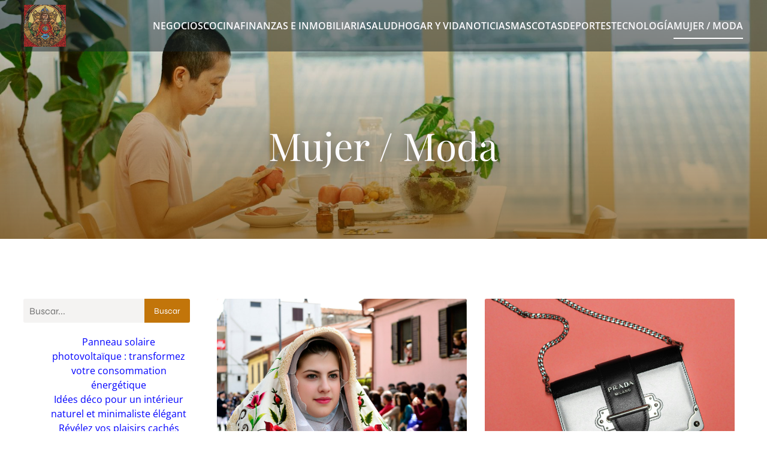

--- FILE ---
content_type: text/html; charset=UTF-8
request_url: https://larazonecuador.com/category/mujer-moda
body_size: 24436
content:
<!DOCTYPE html>
<html lang="es" id="kubio">
<head>
	<meta charset="UTF-8" />
	<meta name="viewport" content="width=device-width, initial-scale=1" />
<meta name='robots' content='index, follow, max-image-preview:large, max-snippet:-1, max-video-preview:-1' />

	<!-- This site is optimized with the Yoast SEO plugin v26.8 - https://yoast.com/product/yoast-seo-wordpress/ -->
	<title>Mujer / Moda Archives - Larazonecuador</title>
<link data-rocket-preload as="style" data-wpr-hosted-gf-parameters="family=Open%20Sans%3A300%2C300italic%2C400%2C400italic%2C600%2C600italic%2C700%2C700italic%2C800%2C800italic%7CMulish%3A300%2C400%2C500%2C600%2C700%7CRoboto%3A100%2C100italic%2C300%2C300italic%2C400%2C400italic%2C500%2C500italic%2C600%2C700%2C700italic%2C900%2C900italic%7CCarter%20One%3A400%7CPoppins%3A300%2C400%2C500%2C600%2C700%2C900%7CSyne%3A400%2C400italic%2C600%2C700%2C700italic%7CSyncopate%3A700%7CPlayfair%20Display%3A400%2C400italic%2C600%2C700%2C700italic&display=swap" href="https://larazonecuador.com/wp-content/cache/fonts/1/google-fonts/css/2/b/f/e416d0db42b32fc66c4344fb14db8.css" rel="preload">
<link data-wpr-hosted-gf-parameters="family=Open%20Sans%3A300%2C300italic%2C400%2C400italic%2C600%2C600italic%2C700%2C700italic%2C800%2C800italic%7CMulish%3A300%2C400%2C500%2C600%2C700%7CRoboto%3A100%2C100italic%2C300%2C300italic%2C400%2C400italic%2C500%2C500italic%2C600%2C700%2C700italic%2C900%2C900italic%7CCarter%20One%3A400%7CPoppins%3A300%2C400%2C500%2C600%2C700%2C900%7CSyne%3A400%2C400italic%2C600%2C700%2C700italic%7CSyncopate%3A700%7CPlayfair%20Display%3A400%2C400italic%2C600%2C700%2C700italic&display=swap" href="https://larazonecuador.com/wp-content/cache/fonts/1/google-fonts/css/2/b/f/e416d0db42b32fc66c4344fb14db8.css" media="print" onload="this.media=&#039;all&#039;" rel="stylesheet">
<noscript data-wpr-hosted-gf-parameters=""><link rel="stylesheet" href="https://fonts.googleapis.com/css?family=Open%20Sans%3A300%2C300italic%2C400%2C400italic%2C600%2C600italic%2C700%2C700italic%2C800%2C800italic%7CMulish%3A300%2C400%2C500%2C600%2C700%7CRoboto%3A100%2C100italic%2C300%2C300italic%2C400%2C400italic%2C500%2C500italic%2C600%2C700%2C700italic%2C900%2C900italic%7CCarter%20One%3A400%7CPoppins%3A300%2C400%2C500%2C600%2C700%2C900%7CSyne%3A400%2C400italic%2C600%2C700%2C700italic%7CSyncopate%3A700%7CPlayfair%20Display%3A400%2C400italic%2C600%2C700%2C700italic&#038;display=swap"></noscript>
	<link rel="canonical" href="https://larazonecuador.com/category/woman-fashion" />
	<meta property="og:locale" content="es_ES" />
	<meta property="og:type" content="article" />
	<meta property="og:title" content="Mujer / Moda Archives - Larazonecuador" />
	<meta property="og:url" content="https://larazonecuador.com/category/woman-fashion" />
	<meta property="og:site_name" content="Larazonecuador" />
	<meta name="twitter:card" content="summary_large_image" />
	<script type="application/ld+json" class="yoast-schema-graph">{"@context":"https://schema.org","@graph":[{"@type":"CollectionPage","@id":"https://larazonecuador.com/category/woman-fashion","url":"https://larazonecuador.com/category/woman-fashion","name":"Mujer / Moda Archives - Larazonecuador","isPartOf":{"@id":"https://larazonecuador.com/#website"},"primaryImageOfPage":{"@id":"https://larazonecuador.com/category/woman-fashion#primaryimage"},"image":{"@id":"https://larazonecuador.com/category/woman-fashion#primaryimage"},"thumbnailUrl":"https://larazonecuador.com/wp-content/uploads/2024/08/giampiero-fanni-3mtCNqO5QCo-unsplash.jpg","breadcrumb":{"@id":"https://larazonecuador.com/category/woman-fashion#breadcrumb"},"inLanguage":"es"},{"@type":"ImageObject","inLanguage":"es","@id":"https://larazonecuador.com/category/woman-fashion#primaryimage","url":"https://larazonecuador.com/wp-content/uploads/2024/08/giampiero-fanni-3mtCNqO5QCo-unsplash.jpg","contentUrl":"https://larazonecuador.com/wp-content/uploads/2024/08/giampiero-fanni-3mtCNqO5QCo-unsplash.jpg","width":1920,"height":1277},{"@type":"BreadcrumbList","@id":"https://larazonecuador.com/category/woman-fashion#breadcrumb","itemListElement":[{"@type":"ListItem","position":1,"name":"Home","item":"https://larazonecuador.com/"},{"@type":"ListItem","position":2,"name":"woman / fashion"}]},{"@type":"WebSite","@id":"https://larazonecuador.com/#website","url":"https://larazonecuador.com/","name":"Larazonecuador","description":"","publisher":{"@id":"https://larazonecuador.com/#organization"},"potentialAction":[{"@type":"SearchAction","target":{"@type":"EntryPoint","urlTemplate":"https://larazonecuador.com/?s={search_term_string}"},"query-input":{"@type":"PropertyValueSpecification","valueRequired":true,"valueName":"search_term_string"}}],"inLanguage":"es"},{"@type":"Organization","@id":"https://larazonecuador.com/#organization","name":"Larazonecuador","url":"https://larazonecuador.com/","logo":{"@type":"ImageObject","inLanguage":"es","@id":"https://larazonecuador.com/#/schema/logo/image/","url":"https://larazonecuador.com/wp-content/uploads/2024/08/larazonecuador.png","contentUrl":"https://larazonecuador.com/wp-content/uploads/2024/08/larazonecuador.png","width":1024,"height":1024,"caption":"Larazonecuador"},"image":{"@id":"https://larazonecuador.com/#/schema/logo/image/"}}]}</script>
	<!-- / Yoast SEO plugin. -->


<title>Mujer / Moda Archives - Larazonecuador</title>
<link rel='dns-prefetch' href='//fonts.googleapis.com' />
<link href='https://fonts.gstatic.com' crossorigin rel='preconnect' />
<link rel="alternate" type="application/rss+xml" title="Larazonecuador &raquo; Feed" href="https://larazonecuador.com/feed" />
<link rel="alternate" type="application/rss+xml" title="Larazonecuador &raquo; Feed de los comentarios" href="https://larazonecuador.com/comments/feed" />
<link rel="alternate" type="application/rss+xml" title="Larazonecuador &raquo; Categoría Mujer / Moda del feed" href="https://larazonecuador.com/category/mujer-moda/feed" />
<style id='wp-img-auto-sizes-contain-inline-css' type='text/css'>
img:is([sizes=auto i],[sizes^="auto," i]){contain-intrinsic-size:3000px 1500px}
/*# sourceURL=wp-img-auto-sizes-contain-inline-css */
</style>
<link data-minify="1" rel='stylesheet' id='kubio-block-library-css' href='https://larazonecuador.com/wp-content/cache/min/1/wp-content/plugins/kubio-pro/build/block-library/style.css?ver=1738239303' type='text/css' media='all' />
<style id='kubio-block-library-inline-css' type='text/css'>
.kubio-shape-circles{background-image:var(--wpr-bg-1b7974bf-1731-4999-a900-3176cd98c337)}.kubio-shape-10degree-stripes{background-image:var(--wpr-bg-cdf79b49-9d72-4d3a-b37e-23712c955ba3)}.kubio-shape-rounded-squares-blue{background-image:var(--wpr-bg-b110c35e-5ae4-45d5-8264-b76251ea62b3)}.kubio-shape-many-rounded-squares-blue{background-image:var(--wpr-bg-fb4fe5f8-78b4-470e-a393-5b72fce89101)}.kubio-shape-two-circles{background-image:var(--wpr-bg-fd103387-04dd-49ad-929f-1143d55a7296)}.kubio-shape-circles-2{background-image:var(--wpr-bg-48800e7a-93ce-456e-bc51-449372fd8992)}.kubio-shape-circles-3{background-image:var(--wpr-bg-508e2c53-5222-4e2e-9d74-6d2f3829dd1f)}.kubio-shape-circles-gradient{background-image:var(--wpr-bg-819a4944-ba17-4093-9580-1c8e0a846320)}.kubio-shape-circles-white-gradient{background-image:var(--wpr-bg-5f6f7f39-f0a9-4a99-800a-48aa86bb3367)}.kubio-shape-waves{background-image:var(--wpr-bg-4b78e17d-a5cb-4b1c-aa5b-4fff4784f93e)}.kubio-shape-waves-inverted{background-image:var(--wpr-bg-8874b925-cb9b-4cfb-8fc2-bfabbebbed5e)}.kubio-shape-dots{background-image:var(--wpr-bg-7a59e106-8ef7-4b57-bed6-a2dd671ddb75)}.kubio-shape-left-tilted-lines{background-image:var(--wpr-bg-771a828d-13e9-433a-a42d-dac61516c633)}.kubio-shape-right-tilted-lines{background-image:var(--wpr-bg-172af9fa-e169-42cd-8685-362f6c85c468)}.kubio-shape-right-tilted-strips{background-image:var(--wpr-bg-cf74b0f4-f18d-40a5-9181-8a07044ae922)}.kubio-shape-doodle{background-image:var(--wpr-bg-3decfc97-9578-4200-9f1f-4df5211a5d9c)}.kubio-shape-falling-stars{background-image:var(--wpr-bg-f287c62a-8a22-43a0-bdc3-0f341bf0cb2d)}.kubio-shape-grain{background-image:var(--wpr-bg-b6347c0e-d8d1-460c-8745-d8e3cbcef4dd)}.kubio-shape-poly1{background-image:var(--wpr-bg-ea69670a-e389-47ee-9de9-3282e5b26dba)}.kubio-shape-poly2{background-image:var(--wpr-bg-b234c4db-fb62-4ed4-9bdd-c96f40a8984e)}.kubio-shape-wavy-lines{background-image:var(--wpr-bg-eca78d21-410b-4baa-893f-24c89f3d3d50)}

:root { --kubio-color-1:194,117,10;--kubio-color-2:75,29,201;--kubio-color-3:224,133,215;--kubio-color-4:251,198,182;--kubio-color-5:252,251,254;--kubio-color-6:48,29,3;--kubio-color-1-variant-1:193,171,139;--kubio-color-1-variant-2:193,144,74;--kubio-color-1-variant-3:194,117,10;--kubio-color-1-variant-4:108,65,5;--kubio-color-1-variant-5:23,14,1;--kubio-color-2-variant-1:173,163,200;--kubio-color-2-variant-2:124,96,200;--kubio-color-2-variant-3:75,29,201;--kubio-color-2-variant-4:43,16,115;--kubio-color-2-variant-5:11,4,30;--kubio-color-3-variant-1:223,207,222;--kubio-color-3-variant-2:224,133,215;--kubio-color-3-variant-3:223,58,207;--kubio-color-3-variant-4:138,82,133;--kubio-color-3-variant-5:53,32,51;--kubio-color-4-variant-1:251,198,182;--kubio-color-4-variant-2:250,133,98;--kubio-color-4-variant-3:165,130,120;--kubio-color-4-variant-4:250,69,14;--kubio-color-4-variant-5:80,63,58;--kubio-color-5-variant-1:252,251,254;--kubio-color-5-variant-2:195,166,253;--kubio-color-5-variant-3:167,166,168;--kubio-color-5-variant-4:139,81,253;--kubio-color-5-variant-5:83,83,83;--kubio-color-6-variant-1:217,131,13;--kubio-color-6-variant-2:132,80,8;--kubio-color-6-variant-3:47,42,34;--kubio-color-6-variant-4:47,35,18;--kubio-color-6-variant-5:48,29,3 } .has-kubio-color-1-color{color:rgb(var(--kubio-color-1))} .has-kubio-color-1-background-color{background-color:rgb(var(--kubio-color-1))} [data-kubio] .has-kubio-color-1-color{color:rgb(var(--kubio-color-1))} [data-kubio] .has-kubio-color-1-background-color{background-color:rgb(var(--kubio-color-1))} .has-kubio-color-2-color{color:rgb(var(--kubio-color-2))} .has-kubio-color-2-background-color{background-color:rgb(var(--kubio-color-2))} [data-kubio] .has-kubio-color-2-color{color:rgb(var(--kubio-color-2))} [data-kubio] .has-kubio-color-2-background-color{background-color:rgb(var(--kubio-color-2))} .has-kubio-color-3-color{color:rgb(var(--kubio-color-3))} .has-kubio-color-3-background-color{background-color:rgb(var(--kubio-color-3))} [data-kubio] .has-kubio-color-3-color{color:rgb(var(--kubio-color-3))} [data-kubio] .has-kubio-color-3-background-color{background-color:rgb(var(--kubio-color-3))} .has-kubio-color-4-color{color:rgb(var(--kubio-color-4))} .has-kubio-color-4-background-color{background-color:rgb(var(--kubio-color-4))} [data-kubio] .has-kubio-color-4-color{color:rgb(var(--kubio-color-4))} [data-kubio] .has-kubio-color-4-background-color{background-color:rgb(var(--kubio-color-4))} .has-kubio-color-5-color{color:rgb(var(--kubio-color-5))} .has-kubio-color-5-background-color{background-color:rgb(var(--kubio-color-5))} [data-kubio] .has-kubio-color-5-color{color:rgb(var(--kubio-color-5))} [data-kubio] .has-kubio-color-5-background-color{background-color:rgb(var(--kubio-color-5))} .has-kubio-color-6-color{color:rgb(var(--kubio-color-6))} .has-kubio-color-6-background-color{background-color:rgb(var(--kubio-color-6))} [data-kubio] .has-kubio-color-6-color{color:rgb(var(--kubio-color-6))} [data-kubio] .has-kubio-color-6-background-color{background-color:rgb(var(--kubio-color-6))}



#kubio .style-wb6KDPfIC7S-outer .wp-block-kubio-navigation-section__nav{animation-duration:0.5s;background-color:rgba(23, 37, 42, 0.5);padding-top:0px;padding-bottom:0px;}#kubio .style-wb6KDPfIC7S-outer .h-navigation_sticky.wp-block-kubio-navigation-section__nav{background-color:rgba(23, 37, 42, 0.7);}#kubio .style-d6D5P9P3pSY-inner{text-align:center;height:auto;min-height:unset;}#kubio .style-d6D5P9P3pSY-container{height:auto;min-height:unset;}#kubio .h-navigation_sticky .style-d6D5P9P3pSY-inner{text-align:left;}#kubio .style-rJlzIDvfgUi-container{align-items:flex-start;justify-content:flex-start;gap:10px;--kubio-gap-fallback:10px;text-decoration:none;}#kubio .style-rJlzIDvfgUi-container .kubio-logo-image{max-height:70px;}#kubio .style-rJlzIDvfgUi-image{max-height:70px;}#kubio .style-rJlzIDvfgUi-text{font-weight:600;font-size:20px;text-decoration:none;color:rgba(var(--kubio-color-5),1);}#kubio .h-navigation_sticky .style-rJlzIDvfgUi-text{color:#000000;}#kubio .style-77Q3ZLvhsL2-inner{text-align:right;height:auto;min-height:unset;}#kubio .style-77Q3ZLvhsL2-container{height:auto;min-height:unset;}#kubio .style-zNdSzOP1tmx-outer.bordered-active-item > .kubio-menu > ul > li::before,#kubio .style-zNdSzOP1tmx-outer.bordered-active-item > .kubio-menu > ul > li::after{background-color:white;height:2px;}#kubio .style-zNdSzOP1tmx-outer.solid-active-item > .kubio-menu > ul > li::before,#kubio .style-zNdSzOP1tmx-outer.solid-active-item > .kubio-menu > ul > li::after{background-color:white;border-top-left-radius:0%;border-top-right-radius:0%;border-bottom-left-radius:0%;border-bottom-right-radius:0%;}#kubio .style-zNdSzOP1tmx-outer > .kubio-menu > ul{justify-content:flex-end;gap:14px;--kubio-gap-fallback:14px;}#kubio .style-zNdSzOP1tmx-outer > .kubio-menu  > ul > li > a{font-weight:600;font-size:16px;text-decoration:none;text-transform:uppercase;color:rgba(var(--kubio-color-5),1);padding-top:10px;padding-bottom:10px;padding-left:0px;padding-right:0px;}#kubio .style-zNdSzOP1tmx-outer > .kubio-menu  > ul > li > a:hover,#kubio .style-zNdSzOP1tmx-outer > .kubio-menu > ul > li > a.hover{color:#d8d8d8;}#kubio .style-zNdSzOP1tmx-outer > .kubio-menu  > ul > li > a > svg{padding-left:5px;padding-right:5px;}#kubio .style-zNdSzOP1tmx-outer > .kubio-menu  li > ul{background-color:#ffffff;margin-left:5px;margin-right:5px;}#kubio .style-zNdSzOP1tmx-outer > .kubio-menu  li > ul > li> a{font-size:14px;text-decoration:none;color:#6B7C93;padding-top:10px;padding-bottom:10px;padding-left:20px;padding-right:20px;border-bottom-color:rgba(128,128,128,.2);border-bottom-width:1px;border-bottom-style:solid;}#kubio .style-zNdSzOP1tmx-outer > .kubio-menu  li > ul > li > a:hover,#kubio .style-zNdSzOP1tmx-outer > .kubio-menu  li > ul > li > a.hover{background-color:#F8F8F8;}#kubio .style-zNdSzOP1tmx-outer > .kubio-menu > ul > li > ul{margin-top:0px;}#kubio .style-zNdSzOP1tmx-outer > .kubio-menu > ul > li > ul:before{height:0px;width:100%;}#kubio .style-PcvxMCbbowH-icon{background-color:rgba(0, 0, 0, 0.1);border-top-color:black;border-top-width:0px;border-top-style:solid;border-right-color:black;border-right-width:0px;border-right-style:solid;border-bottom-color:black;border-bottom-width:0px;border-bottom-style:solid;border-left-color:black;border-left-width:0px;border-left-style:solid;border-top-left-radius:100%;border-top-right-radius:100%;border-bottom-left-radius:100%;border-bottom-right-radius:100%;fill:white;padding-top:5px;padding-bottom:5px;padding-left:5px;padding-right:5px;width:24px;height:24px;min-width:24px;min-height:24px;}.style-PcvxMCbbowH-offscreen{background-color:#222B34;width:300px !important;}.style-PcvxMCbbowH-offscreenOverlay{background-color:rgba(0,0,0,0.5);}#kubio .style-U-9G0iWkMes-inner{text-align:left;height:auto;min-height:unset;}#kubio .style-U-9G0iWkMes-container{height:auto;min-height:unset;}#kubio .style-GojGw_Wuo_B-container{align-items:flex-start;justify-content:flex-start;gap:10px;--kubio-gap-fallback:10px;text-decoration:none;}#kubio .style-GojGw_Wuo_B-container .kubio-logo-image{max-height:70px;}#kubio .style-GojGw_Wuo_B-image{max-height:70px;}#kubio .style-GojGw_Wuo_B-text{text-decoration:none;color:#ffffff;}#kubio .h-navigation_sticky .style-GojGw_Wuo_B-text{color:#000000;}#kubio .style-xk3z6Vywupm-outer > .kubio-menu > ul{--kubio-accordion-menu-offset:10px;}#kubio .style-xk3z6Vywupm-outer > .kubio-menu  > ul > li > a{font-size:14px;text-decoration:none;color:white;padding-top:12px;padding-bottom:12px;padding-left:40px;border-top-color:#808080;border-right-color:#808080;border-bottom-color:#808080;border-bottom-width:1px;border-bottom-style:solid;border-left-color:#808080;}#kubio .style-xk3z6Vywupm-outer > .kubio-menu  > ul > li > a > svg{padding-left:20px;padding-right:20px;}#kubio .style-xk3z6Vywupm-outer > .kubio-menu  li > ul > li> a{font-size:14px;text-decoration:none;color:white;padding-top:12px;padding-bottom:12px;padding-left:40px;border-top-color:#808080;border-right-color:#808080;border-bottom-color:#808080;border-bottom-width:1px;border-bottom-style:solid;border-left-color:#808080;}#kubio .style-xk3z6Vywupm-outer > .kubio-menu  li > ul > li > a > svg{padding-left:20px;padding-right:20px;}#kubio .style-CsX5JM9tZje-inner{text-align:center;height:auto;min-height:unset;}#kubio .style-CsX5JM9tZje-container{height:auto;min-height:unset;}#kubio .style-mMdhV9CzgKWX-outer{min-height:50vh;padding-top:100px;padding-bottom:100px;}#kubio .style-hG9V2dUjEp9O-inner{text-align:center;height:auto;min-height:unset;border-top-left-radius:9px;border-top-right-radius:9px;border-bottom-left-radius:9px;border-bottom-right-radius:9px;}#kubio .style-hG9V2dUjEp9O-container{height:auto;min-height:unset;}#kubio p.wp-block.style-JVpC-trJFfn7-container,#kubio h1.wp-block.style-JVpC-trJFfn7-container,#kubio h2.wp-block.style-JVpC-trJFfn7-container,#kubio h3.wp-block.style-JVpC-trJFfn7-container,#kubio h4.wp-block.style-JVpC-trJFfn7-container,#kubio h5.wp-block.style-JVpC-trJFfn7-container,#kubio h6.wp-block.style-JVpC-trJFfn7-container{text-shadow:0px 8px 20px rgba(0,0,0,0.5);color:rgba(var(--kubio-color-5),1);}#kubio .style-FwcIquvVBo-inner{text-align:center;}#kubio .style-FwcIquvVBo-container{height:auto;min-height:unset;}#kubio .style-theme-HE2LPNtfKX-inner{text-align:left;border-top-left-radius:3px;border-top-right-radius:3px;border-bottom-left-radius:3px;border-bottom-right-radius:3px;}#kubio .style-theme-HE2LPNtfKX-container{height:auto;min-height:unset;}#kubio .style-theme-ciaK61IeR-input{border-top-left-radius:3px;border-top-right-radius:0px;border-bottom-left-radius:3px;border-bottom-right-radius:0px;background-color:rgba(var(--kubio-color-6),0.05);font-family:Syne,Helvetica, Arial, Sans-Serif, serif;font-weight:400;}#kubio .style-theme-ciaK61IeR-button{border-top-width:0px;border-top-style:none;border-right-width:0px;border-right-style:none;border-bottom-width:0px;border-bottom-style:none;border-left-width:0px;border-left-style:none;border-top-left-radius:0px;border-top-right-radius:3px;border-bottom-left-radius:0px;border-bottom-right-radius:3px;background-color:rgba(var(--kubio-color-1),1);font-family:Syne,Helvetica, Arial, Sans-Serif, serif;font-weight:400;font-size:14px;letter-spacing:0px;text-transform:none;color:rgba(var(--kubio-color-5),1);width:80px;}#kubio .style-theme-ciaK61IeR-button:hover{background-color:rgba(var(--kubio-color-6),1);}#kubio .style-theme-ciaK61IeR-icon{fill:rgba(var(--kubio-color-5),1);width:20px;height:20px;min-width:20px;min-height:20px;}#kubio .style-kxeqsSpdy-n-inner{text-align:center;}#kubio .style-kxeqsSpdy-n-container{height:auto;min-height:unset;}#kubio .style-fx1L_l5Ny--inner{margin-top:0px;margin-bottom:0px;margin-left:0px;margin-right:0px;box-shadow:none;padding-bottom:3em;text-align:left;}#kubio .style-fx1L_l5Ny--container{height:auto;min-height:unset;}#kubio .style-6duco09NdG-container{border-top-left-radius:3px;border-top-right-radius:3px;border-bottom-left-radius:3px;border-bottom-right-radius:3px;background-color:rgba(var(--kubio-color-4),1);text-align:center;height:300px;}#kubio .style-6duco09NdG-image{object-position:top center;object-fit:cover;}#kubio .style-T2yqalWyM-metaDataContainer{justify-content:flex-start;}#kubio .style-T2yqalWyM-metaDataContainer a{font-family:Syne,Helvetica, Arial, Sans-Serif, serif;font-weight:400;font-size:12px;letter-spacing:1px;color:rgba(var(--kubio-color-6),0.5);}#kubio .style-T2yqalWyM-metaDataContainer a:hover{color:rgba(var(--kubio-color-1),1);}#kubio .style-T2yqalWyM-metaDataContainer .metadata-prefix{font-family:Syne,Helvetica, Arial, Sans-Serif, serif;font-weight:400;font-size:12px;letter-spacing:1px;}#kubio .style-T2yqalWyM-metaDataContainer .metadata-suffix{font-family:Syne,Helvetica, Arial, Sans-Serif, serif;font-weight:400;font-size:12px;letter-spacing:1px;}#kubio .style-T2yqalWyM-metaDataContainer .h-svg-icon{width:20px;height:20px;margin-right:5px;}#kubio .style-T2yqalWyM-metaDataContainer .metadata-separator{padding-left:5px;padding-right:5px;}#kubio p.wp-block.style-yndIzn0LAb-container,#kubio h1.wp-block.style-yndIzn0LAb-container,#kubio h2.wp-block.style-yndIzn0LAb-container,#kubio h3.wp-block.style-yndIzn0LAb-container,#kubio h4.wp-block.style-yndIzn0LAb-container,#kubio h5.wp-block.style-yndIzn0LAb-container,#kubio h6.wp-block.style-yndIzn0LAb-container{text-align:left;padding-top:15px;font-size:1.5em;}#kubio a.style-yndIzn0LAb-link{text-decoration:none;}#kubio .style-fVTtKcA3Zp-text{text-align:justify;font-family:Syne,Helvetica, Arial, Sans-Serif, serif;font-weight:400;font-size:16px;line-height:1.4;}#kubio .style-vP0mYzy99sE-outer{padding-top:0px;padding-bottom:0px;background-color:rgba(var(--kubio-color-5),1);}#kubio .style-vP0mYzy99sE-outer a,#kubio .style-vP0mYzy99sE-outer a[data-kubio]{color:rgba(var(--kubio-color-1),1);}#kubio .style-vP0mYzy99sE-outer a:hover,#kubio .style-vP0mYzy99sE-outer a[data-kubio]:hover{color:rgba(var(--kubio-color-1-variant-2),1);}#kubio .style-nJpox2eRXHV-inner{text-align:left;}#kubio .style-nJpox2eRXHV-container{text-align:center;height:auto;min-height:unset;}#kubio .style-ZB5UtyiBpQ-outer.bordered-active-item > .kubio-menu > ul > li::before,#kubio .style-ZB5UtyiBpQ-outer.bordered-active-item > .kubio-menu > ul > li::after{background-color:rgba(var(--kubio-color-1),1);height:3px;}#kubio .style-ZB5UtyiBpQ-outer.solid-active-item > .kubio-menu > ul > li::before,#kubio .style-ZB5UtyiBpQ-outer.solid-active-item > .kubio-menu > ul > li::after{background-color:white;border-top-left-radius:0%;border-top-right-radius:0%;border-bottom-left-radius:0%;border-bottom-right-radius:0%;}#kubio .style-ZB5UtyiBpQ-outer > .kubio-menu > ul{justify-content:flex-end;gap:40px;--kubio-gap-fallback:40px;}#kubio .style-ZB5UtyiBpQ-outer > .kubio-menu  > ul > li > a{font-weight:400;font-size:16px;line-height:1.5em;letter-spacing:0px;text-decoration:none;text-transform:none;color:black;padding-top:10px;padding-bottom:10px;padding-left:0px;padding-right:0px;}#kubio .style-ZB5UtyiBpQ-outer > .kubio-menu  > ul > li > a:hover,#kubio .style-ZB5UtyiBpQ-outer > .kubio-menu > ul > li > a.hover{color:rgba(var(--kubio-color-1-variant-5),1);}#kubio .style-ZB5UtyiBpQ-outer > .kubio-menu > ul > li.current-menu-item > a,#kubio .style-ZB5UtyiBpQ-outer > .kubio-menu > ul > li.current_page_item > a{color:rgba(var(--kubio-color-1-variant-5),1);}#kubio .style-ZB5UtyiBpQ-outer > .kubio-menu  > ul > li > a > svg{padding-left:5px;padding-right:5px;}#kubio .style-ZB5UtyiBpQ-outer > .kubio-menu  li > ul{background-color:#ffffff;margin-left:5px;margin-right:5px;box-shadow:0px 0px 5px 2px rgba(0, 0, 0, 0.04) ;}#kubio .style-ZB5UtyiBpQ-outer > .kubio-menu  li > ul > li> a{font-size:14px;text-decoration:none;color:rgba(var(--kubio-color-6-variant-3),1);padding-top:10px;padding-bottom:10px;padding-left:20px;padding-right:20px;border-bottom-color:rgba(128,128,128,.2);border-bottom-width:1px;border-bottom-style:solid;background-color:rgb(255, 255, 255);}#kubio .style-ZB5UtyiBpQ-outer > .kubio-menu  li > ul > li > a:hover,#kubio .style-ZB5UtyiBpQ-outer > .kubio-menu  li > ul > li > a.hover{color:rgb(255, 255, 255);background-color:rgba(var(--kubio-color-1),1);}#kubio .style-ZB5UtyiBpQ-outer > .kubio-menu li > ul > li.current-menu-item > a,#kubio .style-ZB5UtyiBpQ-outer > .kubio-menu  li > ul > li.current_page_item > a{color:rgb(255, 255, 255);background-color:rgba(var(--kubio-color-1),1);}#kubio .style-ZB5UtyiBpQ-outer > .kubio-menu > ul > li > ul{margin-top:0px;}#kubio .style-ZB5UtyiBpQ-outer > .kubio-menu > ul > li > ul:before{height:0px;width:100%;}#kubio .style-local-5-container{flex:0 0 auto;ms-flex:0 0 auto;width:auto;max-width:100%;}#kubio .style-local-7-container{flex:1 1 0;ms-flex:1 1 0%;max-width:100%;}#kubio .style-local-13-container{flex:0 0 auto;-ms-flex:0 0 auto;}#kubio .style-local-18-container{flex:0 0 auto;-ms-flex:0 0 auto;}#kubio .style-local-22-container{width:70%;flex:0 0 auto;-ms-flex:0 0 auto;}#kubio .style-local-26-container{width:25%;flex:0 0 auto;-ms-flex:0 0 auto;}#kubio .style-local-29-container{width:100%;flex:0 0 auto;-ms-flex:0 0 auto;}#kubio .style-local-31-container{flex:1 1 0;ms-flex:1 1 0%;max-width:100%;}#kubio .style-local-34-container{flex:0 0 auto;-ms-flex:0 0 auto;}#kubio .style-local-39-container{flex:0 0 auto;-ms-flex:0 0 auto;}#kubio .style-local-44-container{flex:0 0 auto;-ms-flex:0 0 auto;}#kubio .style-local-49-container{flex:0 0 auto;-ms-flex:0 0 auto;}#kubio .style-local-58-container{flex:0 0 auto;-ms-flex:0 0 auto;}#kubio .style-local-60-container{flex:0 0 auto;-ms-flex:0 0 auto;}body .style-d6D5P9P3pSY-container > * > .h-y-container > *:not(:last-child){margin-bottom:0px;}body .style-fx1L_l5Ny--container > * > .h-y-container > *:not(:last-child){margin-bottom:5px;}body .style-fx1L_l5Ny--container > * > .h-y-container > *:not(:last-child){margin-bottom:5px;}body .style-fx1L_l5Ny--container > * > .h-y-container > *:not(:last-child){margin-bottom:5px;}body .style-fx1L_l5Ny--container > * > .h-y-container > *:not(:last-child){margin-bottom:5px;}.h-y-container > *:not(:last-child),.h-x-container-inner > *{margin-bottom:20px;}.h-x-container-inner,.h-column__content > .h-x-container > *:last-child,.h-y-container > .kubio-block-inserter{margin-bottom:-20px;}.h-x-container-inner{margin-left:-10px;margin-right:-10px;}.h-x-container-inner > *{padding-left:10px;padding-right:10px;}[data-kubio] a:not([class*=wp-block-button]),.with-kubio-global-style a:not([class*=wp-block-button]),a:not([class*=wp-block-button])[data-kubio],.wp-block-woocommerce-mini-cart-contents a:not([class*=wp-block-button]){font-family:Open Sans,Helvetica, Arial, Sans-Serif, serif;font-weight:400;font-size:1em;line-height:1.5;text-decoration:none;color:#0000ff;}[data-kubio] a:not([class*=wp-block-button]):hover,.with-kubio-global-style a:not([class*=wp-block-button]):hover,a:not([class*=wp-block-button])[data-kubio]:hover,.wp-block-woocommerce-mini-cart-contents a:not([class*=wp-block-button]):hover{color:#0000ff;}[data-kubio] h1,.with-kubio-global-style h1,h1[data-kubio],.wp-block-woocommerce-mini-cart-contents h1{font-family:Playfair Display,Helvetica, Arial, Sans-Serif, serif;font-weight:400;font-size:4em;line-height:1.3;letter-spacing:0px;text-transform:none;color:rgba(var(--kubio-color-6),1);}[data-kubio] h2,.with-kubio-global-style h2,h2[data-kubio],.wp-block-woocommerce-mini-cart-contents h2{font-family:Open Sans,Helvetica, Arial, Sans-Serif, serif;font-weight:700;font-size:25px;line-height:1.143;text-transform:none;color:rgba(var(--kubio-color-6),1);}[data-kubio] h3,.with-kubio-global-style h3,h3[data-kubio],.wp-block-woocommerce-mini-cart-contents h3{font-family:Open Sans,Helvetica, Arial, Sans-Serif, serif;font-weight:600;font-size:20px;line-height:1.25;text-transform:none;color:rgba(var(--kubio-color-6),1);}[data-kubio] h4,.with-kubio-global-style h4,h4[data-kubio],.wp-block-woocommerce-mini-cart-contents h4{font-family:Open Sans,Helvetica, Arial, Sans-Serif, serif;font-weight:600;font-size:1.5em;line-height:1.6;letter-spacing:0px;text-transform:none;color:rgba(var(--kubio-color-6),1);}[data-kubio] h5,.with-kubio-global-style h5,h5[data-kubio],.wp-block-woocommerce-mini-cart-contents h5{font-family:Open Sans,Helvetica, Arial, Sans-Serif, serif;font-weight:600;font-size:1.125em;line-height:1.55;text-transform:none;color:#000000;}[data-kubio] h6,.with-kubio-global-style h6,h6[data-kubio],.wp-block-woocommerce-mini-cart-contents h6{font-family:Open Sans,Helvetica, Arial, Sans-Serif, serif;font-weight:600;font-size:0.9em;line-height:1.6;letter-spacing:1px;text-transform:uppercase;color:rgba(var(--kubio-color-6),1);}[data-kubio],.with-kubio-global-style,[data-kubio] p,.with-kubio-global-style p,p[data-kubio],.wp-block-woocommerce-mini-cart-contents{font-family:Open Sans,Helvetica, Arial, Sans-Serif, serif;font-weight:300;font-size:16px;line-height:1.5;text-transform:none;color:rgba(var(--kubio-color-5-variant-5),1);}[data-kubio] .h-lead,.with-kubio-global-style .h-lead,.h-lead[data-kubio]{font-family:Open Sans,Helvetica, Arial, Sans-Serif, serif;font-weight:300;font-size:1.3em;line-height:1.5;text-transform:none;color:rgba(var(--kubio-color-6-variant-3),1);}div.h-section-global-spacing{padding-top:100px;padding-bottom:100px;}.h-global-transition,.h-global-transition-all,.h-global-transition-all *{transition-duration:1s;}[data-kubio] input[type='color'],[data-kubio] input[type='date'],[data-kubio] input[type='datetime'],[data-kubio] input[type='datetime-local'],[data-kubio] input[type='email'],[data-kubio] input[type='month'],[data-kubio] input[type='number'],[data-kubio] input[type='password'],[data-kubio] input[type='search'],[data-kubio] input[type='tel'],[data-kubio] input[type='text'],[data-kubio] input[type='url'],[data-kubio] input[type='week'],[data-kubio] input[type='time'],[data-kubio] input:not([type]),[data-kubio] textarea,[data-kubio] select{font-family:Syne,Helvetica, Arial, Sans-Serif, serif;font-weight:400;font-size:16px;line-height:1.6;text-transform:none;background-color:rgba(var(--kubio-color-5),1);border-top-color:rgba(var(--kubio-color-5-variant-2),1);border-top-width:1px;border-top-style:solid;border-right-color:rgba(var(--kubio-color-5-variant-2),1);border-right-width:1px;border-right-style:solid;border-bottom-color:rgba(var(--kubio-color-5-variant-2),1);border-bottom-width:1px;border-bottom-style:solid;border-left-color:rgba(var(--kubio-color-5-variant-2),1);border-left-width:1px;border-left-style:solid;border-top-left-radius:4px;border-top-right-radius:4px;border-bottom-left-radius:4px;border-bottom-right-radius:4px;padding-top:4px;padding-bottom:4px;padding-left:10px;padding-right:10px;margin-bottom:10px;}[data-kubio] input[type='color']:hover,[data-kubio] input[type='date']:hover,[data-kubio] input[type='datetime']:hover,[data-kubio] input[type='datetime-local']:hover,[data-kubio] input[type='email']:hover,[data-kubio] input[type='month']:hover,[data-kubio] input[type='number']:hover,[data-kubio] input[type='password']:hover,[data-kubio] input[type='search']:hover,[data-kubio] input[type='tel']:hover,[data-kubio] input[type='text']:hover,[data-kubio] input[type='url']:hover,[data-kubio] input[type='week']:hover,[data-kubio] input[type='time']:hover,[data-kubio] input:not([type]):hover,[data-kubio] textarea:hover,[data-kubio] select:hover{color:rgba(var(--kubio-color-6),1);border-top-color:rgba(var(--kubio-color-6-variant-1),1);border-right-color:rgba(var(--kubio-color-6-variant-1),1);border-bottom-color:rgba(var(--kubio-color-6-variant-1),1);border-left-color:rgba(var(--kubio-color-6-variant-1),1);}[data-kubio] input[type='color']:focus,[data-kubio] input[type='date']:focus,[data-kubio] input[type='datetime']:focus,[data-kubio] input[type='datetime-local']:focus,[data-kubio] input[type='email']:focus,[data-kubio] input[type='month']:focus,[data-kubio] input[type='number']:focus,[data-kubio] input[type='password']:focus,[data-kubio] input[type='search']:focus,[data-kubio] input[type='tel']:focus,[data-kubio] input[type='text']:focus,[data-kubio] input[type='url']:focus,[data-kubio] input[type='week']:focus,[data-kubio] input[type='time']:focus,[data-kubio] input:not([type]):focus,[data-kubio] textarea:focus,[data-kubio] select:focus{color:rgba(var(--kubio-color-6),1);border-top-color:rgba(var(--kubio-color-1),1);border-right-color:rgba(var(--kubio-color-1),1);border-bottom-color:rgba(var(--kubio-color-1),1);border-left-color:rgba(var(--kubio-color-1),1);}[data-kubio] input[type='button'],[data-kubio] button{background-color:rgba(var(--kubio-color-1),1);border-top-color:rgba(var(--kubio-color-1),1);border-top-width:2px;border-top-style:solid;border-right-color:rgba(var(--kubio-color-1),1);border-right-width:2px;border-right-style:solid;border-bottom-color:rgba(var(--kubio-color-1),1);border-bottom-width:2px;border-bottom-style:solid;border-left-color:rgba(var(--kubio-color-1),1);border-left-width:2px;border-left-style:solid;border-top-left-radius:4px;border-top-right-radius:4px;border-bottom-left-radius:4px;border-bottom-right-radius:4px;font-family:Syne,Helvetica, Arial, Sans-Serif, serif;font-weight:400;color:rgba(var(--kubio-color-5),1);padding-top:8px;padding-bottom:8px;padding-left:25px;padding-right:24px;}[data-kubio] input[type='button']:hover,[data-kubio] button:hover{background-color:rgba(var(--kubio-color-1-variant-4),1);border-top-color:rgba(var(--kubio-color-1-variant-4),1);border-right-color:rgba(var(--kubio-color-1-variant-4),1);border-bottom-color:rgba(var(--kubio-color-1-variant-4),1);border-left-color:rgba(var(--kubio-color-1-variant-4),1);}[data-kubio] input[type='button']:disabled,[data-kubio] button:disabled,[data-kubio] input[type='button'][disabled],[data-kubio] button[disabled]{background-color:rgba(var(--kubio-color-5-variant-2),1);border-top-color:rgba(var(--kubio-color-5-variant-2),1);border-right-color:rgba(var(--kubio-color-5-variant-2),1);border-bottom-color:rgba(var(--kubio-color-5-variant-2),1);border-left-color:rgba(var(--kubio-color-5-variant-2),1);color:rgba(var(--kubio-color-5-variant-3),1);}[data-kubio] input[type='submit'],[data-kubio] button[type='submit']{border-top-color:rgba(var(--kubio-color-1),1);border-top-width:2px;border-top-style:solid;border-right-color:rgba(var(--kubio-color-1),1);border-right-width:2px;border-right-style:solid;border-bottom-color:rgba(var(--kubio-color-1),1);border-bottom-width:2px;border-bottom-style:solid;border-left-color:rgba(var(--kubio-color-1),1);border-left-width:2px;border-left-style:solid;border-top-left-radius:4px;border-top-right-radius:4px;border-bottom-left-radius:4px;border-bottom-right-radius:4px;font-family:Syne,Helvetica, Arial, Sans-Serif, serif;font-weight:400;color:rgba(var(--kubio-color-5),1);padding-top:8px;padding-bottom:8px;padding-left:25px;padding-right:24px;background-color:rgba(var(--kubio-color-1),1);}[data-kubio] input[type='submit']:hover,[data-kubio] button[type='submit']:hover{border-top-color:rgba(var(--kubio-color-1-variant-4),1);border-right-color:rgba(var(--kubio-color-1-variant-4),1);border-bottom-color:rgba(var(--kubio-color-1-variant-4),1);border-left-color:rgba(var(--kubio-color-1-variant-4),1);background-color:rgba(var(--kubio-color-1-variant-4),1);}[data-kubio] input[type='submit']:disabled,[data-kubio] input[type='submit'][disabled],[data-kubio] button[type='submit']:disabled,[data-kubio] button[type='submit'][disabled]{border-top-color:rgba(var(--kubio-color-5-variant-2),1);border-right-color:rgba(var(--kubio-color-5-variant-2),1);border-bottom-color:rgba(var(--kubio-color-5-variant-2),1);border-left-color:rgba(var(--kubio-color-5-variant-2),1);color:rgba(var(--kubio-color-5-variant-3),1);background-color:rgba(var(--kubio-color-5-variant-2),1);}[data-kubio] input[type='reset'],[data-kubio] button[type='reset']{background-color:rgba(var(--kubio-color-1-variant-1),1);border-top-color:rgba(var(--kubio-color-1-variant-1),1);border-top-width:2px;border-top-style:solid;border-right-color:rgba(var(--kubio-color-1-variant-1),1);border-right-width:2px;border-right-style:solid;border-bottom-color:rgba(var(--kubio-color-1-variant-1),1);border-bottom-width:2px;border-bottom-style:solid;border-left-color:rgba(var(--kubio-color-1-variant-1),1);border-left-width:2px;border-left-style:solid;border-top-left-radius:4px;border-top-right-radius:4px;border-bottom-left-radius:4px;border-bottom-right-radius:4px;font-family:Syne,Helvetica, Arial, Sans-Serif, serif;font-weight:400;color:rgba(var(--kubio-color-6-variant-2),1);padding-top:8px;padding-bottom:8px;padding-left:25px;padding-right:24px;}[data-kubio] input[type='reset']:hover,[data-kubio] button[type='reset']:hover{background-color:rgba(var(--kubio-color-1-variant-2),1);border-top-color:rgba(var(--kubio-color-1-variant-2),1);border-right-color:rgba(var(--kubio-color-1-variant-2),1);border-bottom-color:rgba(var(--kubio-color-1-variant-2),1);border-left-color:rgba(var(--kubio-color-1-variant-2),1);}[data-kubio] input[type='reset']:disabled,[data-kubio] input[type='reset'][disabled],[data-kubio] button[type='reset']:disabled,[data-kubio] button[type='reset'][disabled]{background-color:rgba(var(--kubio-color-5-variant-2),1);border-top-color:rgba(var(--kubio-color-5-variant-2),1);border-right-color:rgba(var(--kubio-color-5-variant-2),1);border-bottom-color:rgba(var(--kubio-color-5-variant-2),1);border-left-color:rgba(var(--kubio-color-5-variant-2),1);color:rgba(var(--kubio-color-5-variant-3),1);}#kubio  .woocommerce a.button,#kubio  .woocommerce button.button,#kubio  .woocommerce input.button,#kubio  .woocommerce #respond input#submit{border-top-color:rgba(var(--kubio-color-2),1);border-top-width:2px;border-top-style:solid;border-right-color:rgba(var(--kubio-color-2),1);border-right-width:2px;border-right-style:solid;border-bottom-color:rgba(var(--kubio-color-2),1);border-bottom-width:2px;border-bottom-style:solid;border-left-color:rgba(var(--kubio-color-2),1);border-left-width:2px;border-left-style:solid;border-top-left-radius:4px;border-top-right-radius:4px;border-bottom-left-radius:4px;border-bottom-right-radius:4px;background-color:rgba(var(--kubio-color-2),1);font-family:Open Sans,Helvetica, Arial, Sans-Serif, serif;font-weight:400;font-size:14px;line-height:1.2;text-transform:none;color:rgba(var(--kubio-color-5),1);}#kubio  .woocommerce a.button:hover,#kubio  .woocommerce button.button:hover,#kubio  .woocommerce input.button:hover,#kubio  .woocommerce #respond input#submit:hover{border-top-color:rgba(var(--kubio-color-2-variant-4),1);border-right-color:rgba(var(--kubio-color-2-variant-4),1);border-bottom-color:rgba(var(--kubio-color-2-variant-4),1);border-left-color:rgba(var(--kubio-color-2-variant-4),1);background-color:rgba(var(--kubio-color-2-variant-4),1);}#kubio  .woocommerce a.button:disabled,#kubio  .woocommerce a.button[disabled],#kubio  .woocommerce button.button:disabled,#kubio  .woocommerce button.button[disabled],#kubio  .woocommerce input.button:disabled,#kubio  .woocommerce input.button[disabled],#kubio  .woocommerce #respond input#submit:disabled,#kubio  .woocommerce #respond input#submit[disabled]{border-top-color:rgba(var(--kubio-color-5-variant-2),1);border-right-color:rgba(var(--kubio-color-5-variant-2),1);border-bottom-color:rgba(var(--kubio-color-5-variant-2),1);border-left-color:rgba(var(--kubio-color-5-variant-2),1);background-color:rgba(var(--kubio-color-5-variant-2),1);color:rgba(var(--kubio-color-5-variant-4),1);}#kubio  .woocommerce a.button.woocommerce-form-login__submit,#kubio  .woocommerce a.button.add_to_cart_button,#kubio  .woocommerce a.button.alt,#kubio  .woocommerce button.button.woocommerce-form-login__submit,#kubio  .woocommerce button.button.add_to_cart_button,#kubio  .woocommerce button.button.alt,#kubio  .woocommerce input.button.woocommerce-form-login__submit,#kubio  .woocommerce input.button.add_to_cart_button,#kubio  .woocommerce input.button.alt,#kubio  .woocommerce #respond input#submit.woocommerce-form-login__submit,#kubio  .woocommerce #respond input#submit.add_to_cart_button,#kubio  .woocommerce #respond input#submit.alt{background-color:rgba(var(--kubio-color-1),1);border-top-color:rgba(var(--kubio-color-1),1);border-top-width:2px;border-top-style:solid;border-right-color:rgba(var(--kubio-color-1),1);border-right-width:2px;border-right-style:solid;border-bottom-color:rgba(var(--kubio-color-1),1);border-bottom-width:2px;border-bottom-style:solid;border-left-color:rgba(var(--kubio-color-1),1);border-left-width:2px;border-left-style:solid;border-top-left-radius:4px;border-top-right-radius:4px;border-bottom-left-radius:4px;border-bottom-right-radius:4px;font-family:Open Sans,Helvetica, Arial, Sans-Serif, serif;font-weight:400;font-size:14px;line-height:1.2;text-transform:none;color:rgba(var(--kubio-color-5),1);box-shadow:0px 27px 15px -24px rgba(0,0,0,0.5) ;}#kubio  .woocommerce a.button.woocommerce-form-login__submit:hover,#kubio  .woocommerce a.button.add_to_cart_button:hover,#kubio  .woocommerce a.button.alt:hover,#kubio  .woocommerce button.button.woocommerce-form-login__submit:hover,#kubio  .woocommerce button.button.add_to_cart_button:hover,#kubio  .woocommerce button.button.alt:hover,#kubio  .woocommerce input.button.woocommerce-form-login__submit:hover,#kubio  .woocommerce input.button.add_to_cart_button:hover,#kubio  .woocommerce input.button.alt:hover,#kubio  .woocommerce #respond input#submit.woocommerce-form-login__submit:hover,#kubio  .woocommerce #respond input#submit.add_to_cart_button:hover,#kubio  .woocommerce #respond input#submit.alt:hover{background-color:rgba(var(--kubio-color-1-variant-4),1);border-top-color:rgba(var(--kubio-color-1-variant-4),1);border-right-color:rgba(var(--kubio-color-1-variant-4),1);border-bottom-color:rgba(var(--kubio-color-1-variant-4),1);border-left-color:rgba(var(--kubio-color-1-variant-4),1);}#kubio  .woocommerce a.button.woocommerce-form-login__submit:disabled,#kubio  .woocommerce a.button.woocommerce-form-login__submit[disabled],#kubio  .woocommerce a.button.add_to_cart_button:disabled,#kubio  .woocommerce a.button.add_to_cart_button[disabled],#kubio  .woocommerce a.button.alt:disabled,#kubio  .woocommerce a.button.alt[disabled],#kubio  .woocommerce button.button.woocommerce-form-login__submit:disabled,#kubio  .woocommerce button.button.woocommerce-form-login__submit[disabled],#kubio  .woocommerce button.button.add_to_cart_button:disabled,#kubio  .woocommerce button.button.add_to_cart_button[disabled],#kubio  .woocommerce button.button.alt:disabled,#kubio  .woocommerce button.button.alt[disabled],#kubio  .woocommerce input.button.woocommerce-form-login__submit:disabled,#kubio  .woocommerce input.button.woocommerce-form-login__submit[disabled],#kubio  .woocommerce input.button.add_to_cart_button:disabled,#kubio  .woocommerce input.button.add_to_cart_button[disabled],#kubio  .woocommerce input.button.alt:disabled,#kubio  .woocommerce input.button.alt[disabled],#kubio  .woocommerce #respond input#submit.woocommerce-form-login__submit:disabled,#kubio  .woocommerce #respond input#submit.woocommerce-form-login__submit[disabled],#kubio  .woocommerce #respond input#submit.add_to_cart_button:disabled,#kubio  .woocommerce #respond input#submit.add_to_cart_button[disabled],#kubio  .woocommerce #respond input#submit.alt:disabled,#kubio  .woocommerce #respond input#submit.alt[disabled]{background-color:rgba(var(--kubio-color-5-variant-2),1);border-top-color:rgba(var(--kubio-color-5-variant-2),1);border-right-color:rgba(var(--kubio-color-5-variant-2),1);border-bottom-color:rgba(var(--kubio-color-5-variant-2),1);border-left-color:rgba(var(--kubio-color-5-variant-2),1);color:rgba(var(--kubio-color-5-variant-4),1);}#kubio  .woocommerce-loop-product__link .onsale{background-color:rgba(var(--kubio-color-3-variant-2),1);color:rgba(var(--kubio-color-5),1);padding-top:5px;padding-bottom:5px;padding-left:10px;padding-right:10px;border-top-left-radius:10px;border-top-right-radius:10px;border-bottom-left-radius:10px;border-bottom-right-radius:10px;}@media (min-width: 768px) and (max-width: 1023px){#kubio .style-wb6KDPfIC7S-outer .h-navigation_sticky.wp-block-kubio-navigation-section__nav{background-color:rgba(23, 37, 42, 0.5);}#kubio .h-navigation_sticky .style-d6D5P9P3pSY-inner{text-align:center;}#kubio .h-navigation_sticky .style-rJlzIDvfgUi-text{color:rgba(var(--kubio-color-5),1);}#kubio .h-navigation_sticky .style-GojGw_Wuo_B-text{color:#ffffff;}#kubio .style-mMdhV9CzgKWX-outer{padding-top:80px;padding-bottom:80px;}#kubio .style-kxeqsSpdy-n-inner{margin-top:-15px;}#kubio .style-local-22-container{width:80%;}#kubio .style-local-26-container{width:33%;}[data-kubio] h1,.with-kubio-global-style h1,h1[data-kubio],.wp-block-woocommerce-mini-cart-contents h1{font-size:5em;}div.h-section-global-spacing{padding-top:60px;padding-bottom:60px;}}@media (max-width: 767px){#kubio .style-wb6KDPfIC7S-outer .h-navigation_sticky.wp-block-kubio-navigation-section__nav{background-color:rgba(23, 37, 42, 0.5);}#kubio .h-navigation_sticky .style-rJlzIDvfgUi-text{color:rgba(var(--kubio-color-5),1);}#kubio .h-navigation_sticky .style-GojGw_Wuo_B-text{color:#ffffff;}#kubio .style-mMdhV9CzgKWX-outer{padding-top:30px;padding-bottom:50px;}#kubio .style-kxeqsSpdy-n-inner{margin-top:0px;}#kubio .style-local-5-container{flex:1 1 0;ms-flex:1 1 0%;}#kubio .style-local-7-container{flex:0 0 auto;ms-flex:0 0 auto;width:auto;}#kubio .style-local-13-container{width:100%;}#kubio .style-local-18-container{width:100%;}#kubio .style-local-22-container{width:100%;}#kubio .style-local-26-container{width:100%;}#kubio .style-local-31-container{width:100%;flex:0 0 auto;-ms-flex:0 0 auto;}#kubio .style-local-34-container{width:100%;}#kubio .style-local-39-container{width:100%;}#kubio .style-local-44-container{width:100%;}#kubio .style-local-49-container{width:100%;}#kubio .style-local-58-container{width:100%;}#kubio .style-local-60-container{width:100%;}[data-kubio] h1,.with-kubio-global-style h1,h1[data-kubio],.wp-block-woocommerce-mini-cart-contents h1{font-size:3em;}div.h-section-global-spacing{padding-top:30px;padding-bottom:30px;}}
/*# sourceURL=kubio-block-library-inline-css */
</style>
<style id='wp-block-latest-posts-inline-css' type='text/css'>
.wp-block-latest-posts{box-sizing:border-box}.wp-block-latest-posts.alignleft{margin-right:2em}.wp-block-latest-posts.alignright{margin-left:2em}.wp-block-latest-posts.wp-block-latest-posts__list{list-style:none}.wp-block-latest-posts.wp-block-latest-posts__list li{clear:both;overflow-wrap:break-word}.wp-block-latest-posts.is-grid{display:flex;flex-wrap:wrap}.wp-block-latest-posts.is-grid li{margin:0 1.25em 1.25em 0;width:100%}@media (min-width:600px){.wp-block-latest-posts.columns-2 li{width:calc(50% - .625em)}.wp-block-latest-posts.columns-2 li:nth-child(2n){margin-right:0}.wp-block-latest-posts.columns-3 li{width:calc(33.33333% - .83333em)}.wp-block-latest-posts.columns-3 li:nth-child(3n){margin-right:0}.wp-block-latest-posts.columns-4 li{width:calc(25% - .9375em)}.wp-block-latest-posts.columns-4 li:nth-child(4n){margin-right:0}.wp-block-latest-posts.columns-5 li{width:calc(20% - 1em)}.wp-block-latest-posts.columns-5 li:nth-child(5n){margin-right:0}.wp-block-latest-posts.columns-6 li{width:calc(16.66667% - 1.04167em)}.wp-block-latest-posts.columns-6 li:nth-child(6n){margin-right:0}}:root :where(.wp-block-latest-posts.is-grid){padding:0}:root :where(.wp-block-latest-posts.wp-block-latest-posts__list){padding-left:0}.wp-block-latest-posts__post-author,.wp-block-latest-posts__post-date{display:block;font-size:.8125em}.wp-block-latest-posts__post-excerpt,.wp-block-latest-posts__post-full-content{margin-bottom:1em;margin-top:.5em}.wp-block-latest-posts__featured-image a{display:inline-block}.wp-block-latest-posts__featured-image img{height:auto;max-width:100%;width:auto}.wp-block-latest-posts__featured-image.alignleft{float:left;margin-right:1em}.wp-block-latest-posts__featured-image.alignright{float:right;margin-left:1em}.wp-block-latest-posts__featured-image.aligncenter{margin-bottom:1em;text-align:center}
/*# sourceURL=https://larazonecuador.com/wp-includes/blocks/latest-posts/style.min.css */
</style>
<style id='wp-emoji-styles-inline-css' type='text/css'>

	img.wp-smiley, img.emoji {
		display: inline !important;
		border: none !important;
		box-shadow: none !important;
		height: 1em !important;
		width: 1em !important;
		margin: 0 0.07em !important;
		vertical-align: -0.1em !important;
		background: none !important;
		padding: 0 !important;
	}
/*# sourceURL=wp-emoji-styles-inline-css */
</style>
<style id='wp-block-library-inline-css' type='text/css'>
:root{--wp-block-synced-color:#7a00df;--wp-block-synced-color--rgb:122,0,223;--wp-bound-block-color:var(--wp-block-synced-color);--wp-editor-canvas-background:#ddd;--wp-admin-theme-color:#007cba;--wp-admin-theme-color--rgb:0,124,186;--wp-admin-theme-color-darker-10:#006ba1;--wp-admin-theme-color-darker-10--rgb:0,107,160.5;--wp-admin-theme-color-darker-20:#005a87;--wp-admin-theme-color-darker-20--rgb:0,90,135;--wp-admin-border-width-focus:2px}@media (min-resolution:192dpi){:root{--wp-admin-border-width-focus:1.5px}}.wp-element-button{cursor:pointer}:root .has-very-light-gray-background-color{background-color:#eee}:root .has-very-dark-gray-background-color{background-color:#313131}:root .has-very-light-gray-color{color:#eee}:root .has-very-dark-gray-color{color:#313131}:root .has-vivid-green-cyan-to-vivid-cyan-blue-gradient-background{background:linear-gradient(135deg,#00d084,#0693e3)}:root .has-purple-crush-gradient-background{background:linear-gradient(135deg,#34e2e4,#4721fb 50%,#ab1dfe)}:root .has-hazy-dawn-gradient-background{background:linear-gradient(135deg,#faaca8,#dad0ec)}:root .has-subdued-olive-gradient-background{background:linear-gradient(135deg,#fafae1,#67a671)}:root .has-atomic-cream-gradient-background{background:linear-gradient(135deg,#fdd79a,#004a59)}:root .has-nightshade-gradient-background{background:linear-gradient(135deg,#330968,#31cdcf)}:root .has-midnight-gradient-background{background:linear-gradient(135deg,#020381,#2874fc)}:root{--wp--preset--font-size--normal:16px;--wp--preset--font-size--huge:42px}.has-regular-font-size{font-size:1em}.has-larger-font-size{font-size:2.625em}.has-normal-font-size{font-size:var(--wp--preset--font-size--normal)}.has-huge-font-size{font-size:var(--wp--preset--font-size--huge)}.has-text-align-center{text-align:center}.has-text-align-left{text-align:left}.has-text-align-right{text-align:right}.has-fit-text{white-space:nowrap!important}#end-resizable-editor-section{display:none}.aligncenter{clear:both}.items-justified-left{justify-content:flex-start}.items-justified-center{justify-content:center}.items-justified-right{justify-content:flex-end}.items-justified-space-between{justify-content:space-between}.screen-reader-text{border:0;clip-path:inset(50%);height:1px;margin:-1px;overflow:hidden;padding:0;position:absolute;width:1px;word-wrap:normal!important}.screen-reader-text:focus{background-color:#ddd;clip-path:none;color:#444;display:block;font-size:1em;height:auto;left:5px;line-height:normal;padding:15px 23px 14px;text-decoration:none;top:5px;width:auto;z-index:100000}html :where(.has-border-color){border-style:solid}html :where([style*=border-top-color]){border-top-style:solid}html :where([style*=border-right-color]){border-right-style:solid}html :where([style*=border-bottom-color]){border-bottom-style:solid}html :where([style*=border-left-color]){border-left-style:solid}html :where([style*=border-width]){border-style:solid}html :where([style*=border-top-width]){border-top-style:solid}html :where([style*=border-right-width]){border-right-style:solid}html :where([style*=border-bottom-width]){border-bottom-style:solid}html :where([style*=border-left-width]){border-left-style:solid}html :where(img[class*=wp-image-]){height:auto;max-width:100%}:where(figure){margin:0 0 1em}html :where(.is-position-sticky){--wp-admin--admin-bar--position-offset:var(--wp-admin--admin-bar--height,0px)}@media screen and (max-width:600px){html :where(.is-position-sticky){--wp-admin--admin-bar--position-offset:0px}}

/*# sourceURL=wp-block-library-inline-css */
</style><style id='global-styles-inline-css' type='text/css'>
:root{--wp--preset--aspect-ratio--square: 1;--wp--preset--aspect-ratio--4-3: 4/3;--wp--preset--aspect-ratio--3-4: 3/4;--wp--preset--aspect-ratio--3-2: 3/2;--wp--preset--aspect-ratio--2-3: 2/3;--wp--preset--aspect-ratio--16-9: 16/9;--wp--preset--aspect-ratio--9-16: 9/16;--wp--preset--color--black: #000000;--wp--preset--color--cyan-bluish-gray: #abb8c3;--wp--preset--color--white: #ffffff;--wp--preset--color--pale-pink: #f78da7;--wp--preset--color--vivid-red: #cf2e2e;--wp--preset--color--luminous-vivid-orange: #ff6900;--wp--preset--color--luminous-vivid-amber: #fcb900;--wp--preset--color--light-green-cyan: #7bdcb5;--wp--preset--color--vivid-green-cyan: #00d084;--wp--preset--color--pale-cyan-blue: #8ed1fc;--wp--preset--color--vivid-cyan-blue: #0693e3;--wp--preset--color--vivid-purple: #9b51e0;--wp--preset--color--kubio-color-1: rgba(var(--kubio-color-1), 1);--wp--preset--color--kubio-color-2: rgba(var(--kubio-color-2), 1);--wp--preset--color--kubio-color-3: rgba(var(--kubio-color-3), 1);--wp--preset--color--kubio-color-4: rgba(var(--kubio-color-4), 1);--wp--preset--color--kubio-color-5: rgba(var(--kubio-color-5), 1);--wp--preset--color--kubio-color-6: rgba(var(--kubio-color-6), 1);--wp--preset--color--kubio-color-5-variant-2: #F9F9F9;--wp--preset--gradient--vivid-cyan-blue-to-vivid-purple: linear-gradient(135deg,rgb(6,147,227) 0%,rgb(155,81,224) 100%);--wp--preset--gradient--light-green-cyan-to-vivid-green-cyan: linear-gradient(135deg,rgb(122,220,180) 0%,rgb(0,208,130) 100%);--wp--preset--gradient--luminous-vivid-amber-to-luminous-vivid-orange: linear-gradient(135deg,rgb(252,185,0) 0%,rgb(255,105,0) 100%);--wp--preset--gradient--luminous-vivid-orange-to-vivid-red: linear-gradient(135deg,rgb(255,105,0) 0%,rgb(207,46,46) 100%);--wp--preset--gradient--very-light-gray-to-cyan-bluish-gray: linear-gradient(135deg,rgb(238,238,238) 0%,rgb(169,184,195) 100%);--wp--preset--gradient--cool-to-warm-spectrum: linear-gradient(135deg,rgb(74,234,220) 0%,rgb(151,120,209) 20%,rgb(207,42,186) 40%,rgb(238,44,130) 60%,rgb(251,105,98) 80%,rgb(254,248,76) 100%);--wp--preset--gradient--blush-light-purple: linear-gradient(135deg,rgb(255,206,236) 0%,rgb(152,150,240) 100%);--wp--preset--gradient--blush-bordeaux: linear-gradient(135deg,rgb(254,205,165) 0%,rgb(254,45,45) 50%,rgb(107,0,62) 100%);--wp--preset--gradient--luminous-dusk: linear-gradient(135deg,rgb(255,203,112) 0%,rgb(199,81,192) 50%,rgb(65,88,208) 100%);--wp--preset--gradient--pale-ocean: linear-gradient(135deg,rgb(255,245,203) 0%,rgb(182,227,212) 50%,rgb(51,167,181) 100%);--wp--preset--gradient--electric-grass: linear-gradient(135deg,rgb(202,248,128) 0%,rgb(113,206,126) 100%);--wp--preset--gradient--midnight: linear-gradient(135deg,rgb(2,3,129) 0%,rgb(40,116,252) 100%);--wp--preset--font-size--small: 0.777em;--wp--preset--font-size--medium: 0.888em;--wp--preset--font-size--large: 2em;--wp--preset--font-size--x-large: 2.5em;--wp--preset--font-size--xx-large: 3em;--wp--preset--spacing--20: 0.44rem;--wp--preset--spacing--30: 0.67rem;--wp--preset--spacing--40: 1rem;--wp--preset--spacing--50: 1.5rem;--wp--preset--spacing--60: 2.25rem;--wp--preset--spacing--70: 3.38rem;--wp--preset--spacing--80: 5.06rem;--wp--preset--shadow--natural: 6px 6px 9px rgba(0, 0, 0, 0.2);--wp--preset--shadow--deep: 12px 12px 50px rgba(0, 0, 0, 0.4);--wp--preset--shadow--sharp: 6px 6px 0px rgba(0, 0, 0, 0.2);--wp--preset--shadow--outlined: 6px 6px 0px -3px rgb(255, 255, 255), 6px 6px rgb(0, 0, 0);--wp--preset--shadow--crisp: 6px 6px 0px rgb(0, 0, 0);--wp--preset--shadow--deep-2: 0px 0px 50px rgba(0, 0, 0, 0.2);}:root :where(.is-layout-flow) > :first-child{margin-block-start: 0;}:root :where(.is-layout-flow) > :last-child{margin-block-end: 0;}:root :where(.is-layout-flow) > *{margin-block-start: 24px;margin-block-end: 0;}:root :where(.is-layout-constrained) > :first-child{margin-block-start: 0;}:root :where(.is-layout-constrained) > :last-child{margin-block-end: 0;}:root :where(.is-layout-constrained) > *{margin-block-start: 24px;margin-block-end: 0;}:root :where(.is-layout-flex){gap: 24px;}:root :where(.is-layout-grid){gap: 24px;}body .is-layout-flex{display: flex;}.is-layout-flex{flex-wrap: wrap;align-items: center;}.is-layout-flex > :is(*, div){margin: 0;}body .is-layout-grid{display: grid;}.is-layout-grid > :is(*, div){margin: 0;}.has-black-color{color: var(--wp--preset--color--black) !important;}.has-cyan-bluish-gray-color{color: var(--wp--preset--color--cyan-bluish-gray) !important;}.has-white-color{color: var(--wp--preset--color--white) !important;}.has-pale-pink-color{color: var(--wp--preset--color--pale-pink) !important;}.has-vivid-red-color{color: var(--wp--preset--color--vivid-red) !important;}.has-luminous-vivid-orange-color{color: var(--wp--preset--color--luminous-vivid-orange) !important;}.has-luminous-vivid-amber-color{color: var(--wp--preset--color--luminous-vivid-amber) !important;}.has-light-green-cyan-color{color: var(--wp--preset--color--light-green-cyan) !important;}.has-vivid-green-cyan-color{color: var(--wp--preset--color--vivid-green-cyan) !important;}.has-pale-cyan-blue-color{color: var(--wp--preset--color--pale-cyan-blue) !important;}.has-vivid-cyan-blue-color{color: var(--wp--preset--color--vivid-cyan-blue) !important;}.has-vivid-purple-color{color: var(--wp--preset--color--vivid-purple) !important;}.has-kubio-color-1-color{color: var(--wp--preset--color--kubio-color-1) !important;}.has-kubio-color-2-color{color: var(--wp--preset--color--kubio-color-2) !important;}.has-kubio-color-3-color{color: var(--wp--preset--color--kubio-color-3) !important;}.has-kubio-color-4-color{color: var(--wp--preset--color--kubio-color-4) !important;}.has-kubio-color-5-color{color: var(--wp--preset--color--kubio-color-5) !important;}.has-kubio-color-6-color{color: var(--wp--preset--color--kubio-color-6) !important;}.has-kubio-color-5-variant-2-color{color: var(--wp--preset--color--kubio-color-5-variant-2) !important;}.has-black-background-color{background-color: var(--wp--preset--color--black) !important;}.has-cyan-bluish-gray-background-color{background-color: var(--wp--preset--color--cyan-bluish-gray) !important;}.has-white-background-color{background-color: var(--wp--preset--color--white) !important;}.has-pale-pink-background-color{background-color: var(--wp--preset--color--pale-pink) !important;}.has-vivid-red-background-color{background-color: var(--wp--preset--color--vivid-red) !important;}.has-luminous-vivid-orange-background-color{background-color: var(--wp--preset--color--luminous-vivid-orange) !important;}.has-luminous-vivid-amber-background-color{background-color: var(--wp--preset--color--luminous-vivid-amber) !important;}.has-light-green-cyan-background-color{background-color: var(--wp--preset--color--light-green-cyan) !important;}.has-vivid-green-cyan-background-color{background-color: var(--wp--preset--color--vivid-green-cyan) !important;}.has-pale-cyan-blue-background-color{background-color: var(--wp--preset--color--pale-cyan-blue) !important;}.has-vivid-cyan-blue-background-color{background-color: var(--wp--preset--color--vivid-cyan-blue) !important;}.has-vivid-purple-background-color{background-color: var(--wp--preset--color--vivid-purple) !important;}.has-kubio-color-1-background-color{background-color: var(--wp--preset--color--kubio-color-1) !important;}.has-kubio-color-2-background-color{background-color: var(--wp--preset--color--kubio-color-2) !important;}.has-kubio-color-3-background-color{background-color: var(--wp--preset--color--kubio-color-3) !important;}.has-kubio-color-4-background-color{background-color: var(--wp--preset--color--kubio-color-4) !important;}.has-kubio-color-5-background-color{background-color: var(--wp--preset--color--kubio-color-5) !important;}.has-kubio-color-6-background-color{background-color: var(--wp--preset--color--kubio-color-6) !important;}.has-kubio-color-5-variant-2-background-color{background-color: var(--wp--preset--color--kubio-color-5-variant-2) !important;}.has-black-border-color{border-color: var(--wp--preset--color--black) !important;}.has-cyan-bluish-gray-border-color{border-color: var(--wp--preset--color--cyan-bluish-gray) !important;}.has-white-border-color{border-color: var(--wp--preset--color--white) !important;}.has-pale-pink-border-color{border-color: var(--wp--preset--color--pale-pink) !important;}.has-vivid-red-border-color{border-color: var(--wp--preset--color--vivid-red) !important;}.has-luminous-vivid-orange-border-color{border-color: var(--wp--preset--color--luminous-vivid-orange) !important;}.has-luminous-vivid-amber-border-color{border-color: var(--wp--preset--color--luminous-vivid-amber) !important;}.has-light-green-cyan-border-color{border-color: var(--wp--preset--color--light-green-cyan) !important;}.has-vivid-green-cyan-border-color{border-color: var(--wp--preset--color--vivid-green-cyan) !important;}.has-pale-cyan-blue-border-color{border-color: var(--wp--preset--color--pale-cyan-blue) !important;}.has-vivid-cyan-blue-border-color{border-color: var(--wp--preset--color--vivid-cyan-blue) !important;}.has-vivid-purple-border-color{border-color: var(--wp--preset--color--vivid-purple) !important;}.has-kubio-color-1-border-color{border-color: var(--wp--preset--color--kubio-color-1) !important;}.has-kubio-color-2-border-color{border-color: var(--wp--preset--color--kubio-color-2) !important;}.has-kubio-color-3-border-color{border-color: var(--wp--preset--color--kubio-color-3) !important;}.has-kubio-color-4-border-color{border-color: var(--wp--preset--color--kubio-color-4) !important;}.has-kubio-color-5-border-color{border-color: var(--wp--preset--color--kubio-color-5) !important;}.has-kubio-color-6-border-color{border-color: var(--wp--preset--color--kubio-color-6) !important;}.has-kubio-color-5-variant-2-border-color{border-color: var(--wp--preset--color--kubio-color-5-variant-2) !important;}.has-vivid-cyan-blue-to-vivid-purple-gradient-background{background: var(--wp--preset--gradient--vivid-cyan-blue-to-vivid-purple) !important;}.has-light-green-cyan-to-vivid-green-cyan-gradient-background{background: var(--wp--preset--gradient--light-green-cyan-to-vivid-green-cyan) !important;}.has-luminous-vivid-amber-to-luminous-vivid-orange-gradient-background{background: var(--wp--preset--gradient--luminous-vivid-amber-to-luminous-vivid-orange) !important;}.has-luminous-vivid-orange-to-vivid-red-gradient-background{background: var(--wp--preset--gradient--luminous-vivid-orange-to-vivid-red) !important;}.has-very-light-gray-to-cyan-bluish-gray-gradient-background{background: var(--wp--preset--gradient--very-light-gray-to-cyan-bluish-gray) !important;}.has-cool-to-warm-spectrum-gradient-background{background: var(--wp--preset--gradient--cool-to-warm-spectrum) !important;}.has-blush-light-purple-gradient-background{background: var(--wp--preset--gradient--blush-light-purple) !important;}.has-blush-bordeaux-gradient-background{background: var(--wp--preset--gradient--blush-bordeaux) !important;}.has-luminous-dusk-gradient-background{background: var(--wp--preset--gradient--luminous-dusk) !important;}.has-pale-ocean-gradient-background{background: var(--wp--preset--gradient--pale-ocean) !important;}.has-electric-grass-gradient-background{background: var(--wp--preset--gradient--electric-grass) !important;}.has-midnight-gradient-background{background: var(--wp--preset--gradient--midnight) !important;}.has-small-font-size{font-size: var(--wp--preset--font-size--small) !important;}.has-medium-font-size{font-size: var(--wp--preset--font-size--medium) !important;}.has-large-font-size{font-size: var(--wp--preset--font-size--large) !important;}.has-x-large-font-size{font-size: var(--wp--preset--font-size--x-large) !important;}.has-xx-large-font-size{font-size: var(--wp--preset--font-size--xx-large) !important;}
/*# sourceURL=global-styles-inline-css */
</style>

<style id='classic-theme-styles-inline-css' type='text/css'>
/*! This file is auto-generated */
.wp-block-button__link{color:#fff;background-color:#32373c;border-radius:9999px;box-shadow:none;text-decoration:none;padding:calc(.667em + 2px) calc(1.333em + 2px);font-size:1.125em}.wp-block-file__button{background:#32373c;color:#fff;text-decoration:none}
/*# sourceURL=/wp-includes/css/classic-themes.min.css */
</style>
<style id='wp-block-template-skip-link-inline-css' type='text/css'>

		.skip-link.screen-reader-text {
			border: 0;
			clip-path: inset(50%);
			height: 1px;
			margin: -1px;
			overflow: hidden;
			padding: 0;
			position: absolute !important;
			width: 1px;
			word-wrap: normal !important;
		}

		.skip-link.screen-reader-text:focus {
			background-color: #eee;
			clip-path: none;
			color: #444;
			display: block;
			font-size: 1em;
			height: auto;
			left: 5px;
			line-height: normal;
			padding: 15px 23px 14px;
			text-decoration: none;
			top: 5px;
			width: auto;
			z-index: 100000;
		}
/*# sourceURL=wp-block-template-skip-link-inline-css */
</style>
<link data-minify="1" rel='stylesheet' id='dscf7-math-captcha-style-css' href='https://larazonecuador.com/wp-content/cache/min/1/wp-content/plugins/ds-cf7-math-captcha/assets/css/style.css?ver=1738241555' type='text/css' media='' />

<noscript></noscript><link data-minify="1" rel="preload" as="style" onload="this.onload=null;this.rel='stylesheet'" id='kubio-third-party-blocks-css' href='https://larazonecuador.com/wp-content/cache/min/1/wp-content/plugins/kubio-pro/build/third-party-blocks/style.css?ver=1738239303' type='text/css' media='all' />
<noscript><link data-minify="1" rel='stylesheet' href='https://larazonecuador.com/wp-content/cache/min/1/wp-content/plugins/kubio-pro/build/third-party-blocks/style.css?ver=1738239303' media='all'></noscript><link data-minify="1" rel='stylesheet' id='kubio-theme-css' href='https://larazonecuador.com/wp-content/cache/min/1/wp-content/themes/kubio/resources/theme/fse-base-style.css?ver=1738239303' type='text/css' media='all' />
<style id='rocket-lazyload-inline-css' type='text/css'>
.rll-youtube-player{position:relative;padding-bottom:56.23%;height:0;overflow:hidden;max-width:100%;}.rll-youtube-player:focus-within{outline: 2px solid currentColor;outline-offset: 5px;}.rll-youtube-player iframe{position:absolute;top:0;left:0;width:100%;height:100%;z-index:100;background:0 0}.rll-youtube-player img{bottom:0;display:block;left:0;margin:auto;max-width:100%;width:100%;position:absolute;right:0;top:0;border:none;height:auto;-webkit-transition:.4s all;-moz-transition:.4s all;transition:.4s all}.rll-youtube-player img:hover{-webkit-filter:brightness(75%)}.rll-youtube-player .play{height:100%;width:100%;left:0;top:0;position:absolute;background:var(--wpr-bg-a5d43922-54d8-4a0a-9e80-3ca474ff471a) no-repeat center;background-color: transparent !important;cursor:pointer;border:none;}
/*# sourceURL=rocket-lazyload-inline-css */
</style>
<script type="text/javascript" src="https://larazonecuador.com/wp-includes/js/jquery/jquery.min.js?ver=3.7.1" id="jquery-core-js"></script>
<script type="text/javascript" src="https://larazonecuador.com/wp-includes/js/jquery/jquery-migrate.min.js?ver=3.4.1" id="jquery-migrate-js"></script>
<link rel="https://api.w.org/" href="https://larazonecuador.com/wp-json/" /><link rel="alternate" title="JSON" type="application/json" href="https://larazonecuador.com/wp-json/wp/v2/categories/17" /><link rel="EditURI" type="application/rsd+xml" title="RSD" href="https://larazonecuador.com/xmlrpc.php?rsd" />
<meta name="generator" content="WordPress 6.9" />
<meta name="format-detection" content="telephone=no"><meta name="robots" content="noarchive"><link rel="icon" href="https://larazonecuador.com/wp-content/uploads/2024/08/larazonecuador-150x150.png" sizes="32x32" />
<link rel="icon" href="https://larazonecuador.com/wp-content/uploads/2024/08/larazonecuador-300x300.png" sizes="192x192" />
<link rel="apple-touch-icon" href="https://larazonecuador.com/wp-content/uploads/2024/08/larazonecuador-300x300.png" />
<meta name="msapplication-TileImage" content="https://larazonecuador.com/wp-content/uploads/2024/08/larazonecuador-300x300.png" />
    <base target="_top">
    		<style data-kubio-theme-style="true">
		  		</style>
		<noscript><style id="rocket-lazyload-nojs-css">.rll-youtube-player, [data-lazy-src]{display:none !important;}</style></noscript><style id="wpr-lazyload-bg-container"></style><style id="wpr-lazyload-bg-exclusion"></style>
<noscript>
<style id="wpr-lazyload-bg-nostyle">.kubio-shape-circles{--wpr-bg-1b7974bf-1731-4999-a900-3176cd98c337: url('https://larazonecuador.com/wp-content/plugins/kubio-pro/lib/shapes/header-shapes/circles.png');}.kubio-shape-10degree-stripes{--wpr-bg-cdf79b49-9d72-4d3a-b37e-23712c955ba3: url('https://larazonecuador.com/wp-content/plugins/kubio-pro/lib/shapes/header-shapes/10degree-stripes.png');}.kubio-shape-rounded-squares-blue{--wpr-bg-b110c35e-5ae4-45d5-8264-b76251ea62b3: url('https://larazonecuador.com/wp-content/plugins/kubio-pro/lib/shapes/header-shapes/rounded-squares-blue.png');}.kubio-shape-many-rounded-squares-blue{--wpr-bg-fb4fe5f8-78b4-470e-a393-5b72fce89101: url('https://larazonecuador.com/wp-content/plugins/kubio-pro/lib/shapes/header-shapes/many-rounded-squares-blue.png');}.kubio-shape-two-circles{--wpr-bg-fd103387-04dd-49ad-929f-1143d55a7296: url('https://larazonecuador.com/wp-content/plugins/kubio-pro/lib/shapes/header-shapes/two-circles.png');}.kubio-shape-circles-2{--wpr-bg-48800e7a-93ce-456e-bc51-449372fd8992: url('https://larazonecuador.com/wp-content/plugins/kubio-pro/lib/shapes/header-shapes/circles-2.png');}.kubio-shape-circles-3{--wpr-bg-508e2c53-5222-4e2e-9d74-6d2f3829dd1f: url('https://larazonecuador.com/wp-content/plugins/kubio-pro/lib/shapes/header-shapes/circles-3.png');}.kubio-shape-circles-gradient{--wpr-bg-819a4944-ba17-4093-9580-1c8e0a846320: url('https://larazonecuador.com/wp-content/plugins/kubio-pro/lib/shapes/header-shapes/circles-gradient.png');}.kubio-shape-circles-white-gradient{--wpr-bg-5f6f7f39-f0a9-4a99-800a-48aa86bb3367: url('https://larazonecuador.com/wp-content/plugins/kubio-pro/lib/shapes/header-shapes/circles-white-gradient.png');}.kubio-shape-waves{--wpr-bg-4b78e17d-a5cb-4b1c-aa5b-4fff4784f93e: url('https://larazonecuador.com/wp-content/plugins/kubio-pro/lib/shapes/header-shapes/waves.png');}.kubio-shape-waves-inverted{--wpr-bg-8874b925-cb9b-4cfb-8fc2-bfabbebbed5e: url('https://larazonecuador.com/wp-content/plugins/kubio-pro/lib/shapes/header-shapes/waves-inverted.png');}.kubio-shape-dots{--wpr-bg-7a59e106-8ef7-4b57-bed6-a2dd671ddb75: url('https://larazonecuador.com/wp-content/plugins/kubio-pro/lib/shapes/header-shapes/dots.png');}.kubio-shape-left-tilted-lines{--wpr-bg-771a828d-13e9-433a-a42d-dac61516c633: url('https://larazonecuador.com/wp-content/plugins/kubio-pro/lib/shapes/header-shapes/left-tilted-lines.png');}.kubio-shape-right-tilted-lines{--wpr-bg-172af9fa-e169-42cd-8685-362f6c85c468: url('https://larazonecuador.com/wp-content/plugins/kubio-pro/lib/shapes/header-shapes/right-tilted-lines.png');}.kubio-shape-right-tilted-strips{--wpr-bg-cf74b0f4-f18d-40a5-9181-8a07044ae922: url('https://larazonecuador.com/wp-content/plugins/kubio-pro/lib/shapes/header-shapes/right-tilted-strips.png');}.kubio-shape-doodle{--wpr-bg-3decfc97-9578-4200-9f1f-4df5211a5d9c: url('https://larazonecuador.com/wp-content/plugins/kubio-pro/lib/shapes/header-shapes/doodle.png');}.kubio-shape-falling-stars{--wpr-bg-f287c62a-8a22-43a0-bdc3-0f341bf0cb2d: url('https://larazonecuador.com/wp-content/plugins/kubio-pro/lib/shapes/header-shapes/falling-stars.png');}.kubio-shape-grain{--wpr-bg-b6347c0e-d8d1-460c-8745-d8e3cbcef4dd: url('https://larazonecuador.com/wp-content/plugins/kubio-pro/lib/shapes/header-shapes/grain.png');}.kubio-shape-poly1{--wpr-bg-ea69670a-e389-47ee-9de9-3282e5b26dba: url('https://larazonecuador.com/wp-content/plugins/kubio-pro/lib/shapes/header-shapes/poly1.png');}.kubio-shape-poly2{--wpr-bg-b234c4db-fb62-4ed4-9bdd-c96f40a8984e: url('https://larazonecuador.com/wp-content/plugins/kubio-pro/lib/shapes/header-shapes/poly2.png');}.kubio-shape-wavy-lines{--wpr-bg-eca78d21-410b-4baa-893f-24c89f3d3d50: url('https://larazonecuador.com/wp-content/plugins/kubio-pro/lib/shapes/header-shapes/wavy-lines.png');}.rll-youtube-player .play{--wpr-bg-a5d43922-54d8-4a0a-9e80-3ca474ff471a: url('https://larazonecuador.com/wp-content/plugins/wp-rocket/assets/img/youtube.png');}</style>
</noscript>
<script type="application/javascript">const rocket_pairs = [{"selector":".kubio-shape-circles","style":".kubio-shape-circles{--wpr-bg-1b7974bf-1731-4999-a900-3176cd98c337: url('https:\/\/larazonecuador.com\/wp-content\/plugins\/kubio-pro\/lib\/shapes\/header-shapes\/circles.png');}","hash":"1b7974bf-1731-4999-a900-3176cd98c337","url":"https:\/\/larazonecuador.com\/wp-content\/plugins\/kubio-pro\/lib\/shapes\/header-shapes\/circles.png"},{"selector":".kubio-shape-10degree-stripes","style":".kubio-shape-10degree-stripes{--wpr-bg-cdf79b49-9d72-4d3a-b37e-23712c955ba3: url('https:\/\/larazonecuador.com\/wp-content\/plugins\/kubio-pro\/lib\/shapes\/header-shapes\/10degree-stripes.png');}","hash":"cdf79b49-9d72-4d3a-b37e-23712c955ba3","url":"https:\/\/larazonecuador.com\/wp-content\/plugins\/kubio-pro\/lib\/shapes\/header-shapes\/10degree-stripes.png"},{"selector":".kubio-shape-rounded-squares-blue","style":".kubio-shape-rounded-squares-blue{--wpr-bg-b110c35e-5ae4-45d5-8264-b76251ea62b3: url('https:\/\/larazonecuador.com\/wp-content\/plugins\/kubio-pro\/lib\/shapes\/header-shapes\/rounded-squares-blue.png');}","hash":"b110c35e-5ae4-45d5-8264-b76251ea62b3","url":"https:\/\/larazonecuador.com\/wp-content\/plugins\/kubio-pro\/lib\/shapes\/header-shapes\/rounded-squares-blue.png"},{"selector":".kubio-shape-many-rounded-squares-blue","style":".kubio-shape-many-rounded-squares-blue{--wpr-bg-fb4fe5f8-78b4-470e-a393-5b72fce89101: url('https:\/\/larazonecuador.com\/wp-content\/plugins\/kubio-pro\/lib\/shapes\/header-shapes\/many-rounded-squares-blue.png');}","hash":"fb4fe5f8-78b4-470e-a393-5b72fce89101","url":"https:\/\/larazonecuador.com\/wp-content\/plugins\/kubio-pro\/lib\/shapes\/header-shapes\/many-rounded-squares-blue.png"},{"selector":".kubio-shape-two-circles","style":".kubio-shape-two-circles{--wpr-bg-fd103387-04dd-49ad-929f-1143d55a7296: url('https:\/\/larazonecuador.com\/wp-content\/plugins\/kubio-pro\/lib\/shapes\/header-shapes\/two-circles.png');}","hash":"fd103387-04dd-49ad-929f-1143d55a7296","url":"https:\/\/larazonecuador.com\/wp-content\/plugins\/kubio-pro\/lib\/shapes\/header-shapes\/two-circles.png"},{"selector":".kubio-shape-circles-2","style":".kubio-shape-circles-2{--wpr-bg-48800e7a-93ce-456e-bc51-449372fd8992: url('https:\/\/larazonecuador.com\/wp-content\/plugins\/kubio-pro\/lib\/shapes\/header-shapes\/circles-2.png');}","hash":"48800e7a-93ce-456e-bc51-449372fd8992","url":"https:\/\/larazonecuador.com\/wp-content\/plugins\/kubio-pro\/lib\/shapes\/header-shapes\/circles-2.png"},{"selector":".kubio-shape-circles-3","style":".kubio-shape-circles-3{--wpr-bg-508e2c53-5222-4e2e-9d74-6d2f3829dd1f: url('https:\/\/larazonecuador.com\/wp-content\/plugins\/kubio-pro\/lib\/shapes\/header-shapes\/circles-3.png');}","hash":"508e2c53-5222-4e2e-9d74-6d2f3829dd1f","url":"https:\/\/larazonecuador.com\/wp-content\/plugins\/kubio-pro\/lib\/shapes\/header-shapes\/circles-3.png"},{"selector":".kubio-shape-circles-gradient","style":".kubio-shape-circles-gradient{--wpr-bg-819a4944-ba17-4093-9580-1c8e0a846320: url('https:\/\/larazonecuador.com\/wp-content\/plugins\/kubio-pro\/lib\/shapes\/header-shapes\/circles-gradient.png');}","hash":"819a4944-ba17-4093-9580-1c8e0a846320","url":"https:\/\/larazonecuador.com\/wp-content\/plugins\/kubio-pro\/lib\/shapes\/header-shapes\/circles-gradient.png"},{"selector":".kubio-shape-circles-white-gradient","style":".kubio-shape-circles-white-gradient{--wpr-bg-5f6f7f39-f0a9-4a99-800a-48aa86bb3367: url('https:\/\/larazonecuador.com\/wp-content\/plugins\/kubio-pro\/lib\/shapes\/header-shapes\/circles-white-gradient.png');}","hash":"5f6f7f39-f0a9-4a99-800a-48aa86bb3367","url":"https:\/\/larazonecuador.com\/wp-content\/plugins\/kubio-pro\/lib\/shapes\/header-shapes\/circles-white-gradient.png"},{"selector":".kubio-shape-waves","style":".kubio-shape-waves{--wpr-bg-4b78e17d-a5cb-4b1c-aa5b-4fff4784f93e: url('https:\/\/larazonecuador.com\/wp-content\/plugins\/kubio-pro\/lib\/shapes\/header-shapes\/waves.png');}","hash":"4b78e17d-a5cb-4b1c-aa5b-4fff4784f93e","url":"https:\/\/larazonecuador.com\/wp-content\/plugins\/kubio-pro\/lib\/shapes\/header-shapes\/waves.png"},{"selector":".kubio-shape-waves-inverted","style":".kubio-shape-waves-inverted{--wpr-bg-8874b925-cb9b-4cfb-8fc2-bfabbebbed5e: url('https:\/\/larazonecuador.com\/wp-content\/plugins\/kubio-pro\/lib\/shapes\/header-shapes\/waves-inverted.png');}","hash":"8874b925-cb9b-4cfb-8fc2-bfabbebbed5e","url":"https:\/\/larazonecuador.com\/wp-content\/plugins\/kubio-pro\/lib\/shapes\/header-shapes\/waves-inverted.png"},{"selector":".kubio-shape-dots","style":".kubio-shape-dots{--wpr-bg-7a59e106-8ef7-4b57-bed6-a2dd671ddb75: url('https:\/\/larazonecuador.com\/wp-content\/plugins\/kubio-pro\/lib\/shapes\/header-shapes\/dots.png');}","hash":"7a59e106-8ef7-4b57-bed6-a2dd671ddb75","url":"https:\/\/larazonecuador.com\/wp-content\/plugins\/kubio-pro\/lib\/shapes\/header-shapes\/dots.png"},{"selector":".kubio-shape-left-tilted-lines","style":".kubio-shape-left-tilted-lines{--wpr-bg-771a828d-13e9-433a-a42d-dac61516c633: url('https:\/\/larazonecuador.com\/wp-content\/plugins\/kubio-pro\/lib\/shapes\/header-shapes\/left-tilted-lines.png');}","hash":"771a828d-13e9-433a-a42d-dac61516c633","url":"https:\/\/larazonecuador.com\/wp-content\/plugins\/kubio-pro\/lib\/shapes\/header-shapes\/left-tilted-lines.png"},{"selector":".kubio-shape-right-tilted-lines","style":".kubio-shape-right-tilted-lines{--wpr-bg-172af9fa-e169-42cd-8685-362f6c85c468: url('https:\/\/larazonecuador.com\/wp-content\/plugins\/kubio-pro\/lib\/shapes\/header-shapes\/right-tilted-lines.png');}","hash":"172af9fa-e169-42cd-8685-362f6c85c468","url":"https:\/\/larazonecuador.com\/wp-content\/plugins\/kubio-pro\/lib\/shapes\/header-shapes\/right-tilted-lines.png"},{"selector":".kubio-shape-right-tilted-strips","style":".kubio-shape-right-tilted-strips{--wpr-bg-cf74b0f4-f18d-40a5-9181-8a07044ae922: url('https:\/\/larazonecuador.com\/wp-content\/plugins\/kubio-pro\/lib\/shapes\/header-shapes\/right-tilted-strips.png');}","hash":"cf74b0f4-f18d-40a5-9181-8a07044ae922","url":"https:\/\/larazonecuador.com\/wp-content\/plugins\/kubio-pro\/lib\/shapes\/header-shapes\/right-tilted-strips.png"},{"selector":".kubio-shape-doodle","style":".kubio-shape-doodle{--wpr-bg-3decfc97-9578-4200-9f1f-4df5211a5d9c: url('https:\/\/larazonecuador.com\/wp-content\/plugins\/kubio-pro\/lib\/shapes\/header-shapes\/doodle.png');}","hash":"3decfc97-9578-4200-9f1f-4df5211a5d9c","url":"https:\/\/larazonecuador.com\/wp-content\/plugins\/kubio-pro\/lib\/shapes\/header-shapes\/doodle.png"},{"selector":".kubio-shape-falling-stars","style":".kubio-shape-falling-stars{--wpr-bg-f287c62a-8a22-43a0-bdc3-0f341bf0cb2d: url('https:\/\/larazonecuador.com\/wp-content\/plugins\/kubio-pro\/lib\/shapes\/header-shapes\/falling-stars.png');}","hash":"f287c62a-8a22-43a0-bdc3-0f341bf0cb2d","url":"https:\/\/larazonecuador.com\/wp-content\/plugins\/kubio-pro\/lib\/shapes\/header-shapes\/falling-stars.png"},{"selector":".kubio-shape-grain","style":".kubio-shape-grain{--wpr-bg-b6347c0e-d8d1-460c-8745-d8e3cbcef4dd: url('https:\/\/larazonecuador.com\/wp-content\/plugins\/kubio-pro\/lib\/shapes\/header-shapes\/grain.png');}","hash":"b6347c0e-d8d1-460c-8745-d8e3cbcef4dd","url":"https:\/\/larazonecuador.com\/wp-content\/plugins\/kubio-pro\/lib\/shapes\/header-shapes\/grain.png"},{"selector":".kubio-shape-poly1","style":".kubio-shape-poly1{--wpr-bg-ea69670a-e389-47ee-9de9-3282e5b26dba: url('https:\/\/larazonecuador.com\/wp-content\/plugins\/kubio-pro\/lib\/shapes\/header-shapes\/poly1.png');}","hash":"ea69670a-e389-47ee-9de9-3282e5b26dba","url":"https:\/\/larazonecuador.com\/wp-content\/plugins\/kubio-pro\/lib\/shapes\/header-shapes\/poly1.png"},{"selector":".kubio-shape-poly2","style":".kubio-shape-poly2{--wpr-bg-b234c4db-fb62-4ed4-9bdd-c96f40a8984e: url('https:\/\/larazonecuador.com\/wp-content\/plugins\/kubio-pro\/lib\/shapes\/header-shapes\/poly2.png');}","hash":"b234c4db-fb62-4ed4-9bdd-c96f40a8984e","url":"https:\/\/larazonecuador.com\/wp-content\/plugins\/kubio-pro\/lib\/shapes\/header-shapes\/poly2.png"},{"selector":".kubio-shape-wavy-lines","style":".kubio-shape-wavy-lines{--wpr-bg-eca78d21-410b-4baa-893f-24c89f3d3d50: url('https:\/\/larazonecuador.com\/wp-content\/plugins\/kubio-pro\/lib\/shapes\/header-shapes\/wavy-lines.png');}","hash":"eca78d21-410b-4baa-893f-24c89f3d3d50","url":"https:\/\/larazonecuador.com\/wp-content\/plugins\/kubio-pro\/lib\/shapes\/header-shapes\/wavy-lines.png"},{"selector":".rll-youtube-player .play","style":".rll-youtube-player .play{--wpr-bg-a5d43922-54d8-4a0a-9e80-3ca474ff471a: url('https:\/\/larazonecuador.com\/wp-content\/plugins\/wp-rocket\/assets\/img\/youtube.png');}","hash":"a5d43922-54d8-4a0a-9e80-3ca474ff471a","url":"https:\/\/larazonecuador.com\/wp-content\/plugins\/wp-rocket\/assets\/img\/youtube.png"}]; const rocket_excluded_pairs = [];</script><meta name="generator" content="WP Rocket 3.20.3" data-wpr-features="wpr_lazyload_css_bg_img wpr_minify_js wpr_lazyload_images wpr_lazyload_iframes wpr_minify_css wpr_preload_links wpr_host_fonts_locally" /></head>

<body class="archive category category-mujer-moda category-17 wp-custom-logo wp-theme-kubio">
	<div data-rocket-location-hash="9872b9919e39d9380335c9c7a42d9f9c" id="page-top" tabindex="-1"></div>
	
<div data-rocket-location-hash="f42ee90d4434716224ead664ed8d3e00" class="wp-site-blocks"><div data-rocket-location-hash="9ffb05ff54efb4a9c5e65ef79fbb26b7" class="wp-block wp-block-kubio-header  position-relative wp-block-kubio-header__container style-theme-Zam-Tq5W3-container" data-kubio="kubio/header"><div class="wp-block wp-block-kubio-navigation  position-relative wp-block-kubio-navigation__outer style-wb6KDPfIC7S-outer style-local-1-outer h-navigation_overlap" data-kubio="kubio/navigation" data-kubio-component="overlap" data-kubio-settings="true" id="navigation"><div class="wp-block wp-block-kubio-navigation-section  position-relative wp-block-kubio-navigation-section__nav style-RoZZH9TV1Ta-nav style-local-2-nav h-section h-navigation" data-kubio="kubio/navigation-section" data-kubio-component="navigation" data-kubio-settings="{&quot;sticky&quot;:{&quot;startAfterNode&quot;:{&quot;enabled&quot;:false},&quot;animations&quot;:{&quot;enabled&quot;:false,&quot;duration&quot;:0,&quot;name&quot;:&quot;slideDown&quot;}},&quot;overlap&quot;:true}"><div class="position-relative wp-block-kubio-navigation-section__nav-section style-RoZZH9TV1Ta-nav-section style-local-2-nav-section h-section-grid-container h-section-fluid-container h-section-boxed-container"><div class="wp-block wp-block-kubio-navigation-items  position-relative wp-block-kubio-navigation-items__outer style-OLuQ2MFf2Xr-outer style-local-3-outer" data-kubio="kubio/navigation-items" data-nav-normal="true"><div class="wp-block wp-block-kubio-row  position-relative wp-block-kubio-row__container style-v0FK_hLgAj0-container style-local-4-container gutters-row-lg-1 gutters-row-v-lg-0 gutters-row-md-1 gutters-row-v-md-0 gutters-row-0 gutters-row-v-0" data-kubio="kubio/row"><div data-rocket-location-hash="c9ba238be32d8dfaea2d92186cda7ea6" class="background-wrapper"><div class="background-layer background-layer-media-container-lg"></div><div class="background-layer background-layer-media-container-md"></div><div class="background-layer background-layer-media-container"></div></div><div class="position-relative wp-block-kubio-row__inner style-v0FK_hLgAj0-inner style-local-4-inner h-row align-items-lg-stretch align-items-md-stretch align-items-stretch justify-content-lg-center justify-content-md-center justify-content-center gutters-col-lg-1 gutters-col-v-lg-0 gutters-col-md-1 gutters-col-v-md-0 gutters-col-0 gutters-col-v-0"><div class="wp-block wp-block-kubio-column  position-relative wp-block-kubio-column__container style-d6D5P9P3pSY-container style-local-5-container d-flex h-col-lg-auto h-col-md-auto h-col" data-kubio="kubio/column"><div class="position-relative wp-block-kubio-column__inner style-d6D5P9P3pSY-inner style-local-5-inner d-flex h-flex-basis h-px-lg-1 v-inner-lg-1 h-px-md-1 v-inner-md-1 h-px-1 v-inner-1"><div class="background-wrapper"><div class="background-layer background-layer-media-container-lg"></div><div class="background-layer background-layer-media-container-md"></div><div class="background-layer background-layer-media-container"></div></div><div class="position-relative wp-block-kubio-column__align style-d6D5P9P3pSY-align style-local-5-align h-y-container h-column__content h-column__v-align flex-basis-auto align-self-lg-center align-self-md-center align-self-center"><a class="wp-block wp-block-kubio-logo  position-relative wp-block-kubio-logo__container style-rJlzIDvfgUi-container style-local-6-container kubio-has-gap-fallback kubio-logo-direction-row kubio-logo-without-text autodetect-mode" data-kubio="kubio/logo" href="https://larazonecuador.com"><img decoding="async" class="position-relative wp-block-kubio-logo__image style-rJlzIDvfgUi-image style-local-6-image kubio-logo-image" alt="" src="data:image/svg+xml,%3Csvg%20xmlns='http://www.w3.org/2000/svg'%20viewBox='0%200%200%200'%3E%3C/svg%3E" data-lazy-src="https://larazonecuador.com/wp-content/uploads/2024/08/larazonecuador.png" /><noscript><img decoding="async" class="position-relative wp-block-kubio-logo__image style-rJlzIDvfgUi-image style-local-6-image kubio-logo-image" alt="" src="https://larazonecuador.com/wp-content/uploads/2024/08/larazonecuador.png" /></noscript><img decoding="async" class="position-relative wp-block-kubio-logo__alternateImage style-rJlzIDvfgUi-alternateImage style-local-6-alternateImage kubio-logo-image kubio-alternate-logo-image" alt="" src="data:image/svg+xml,%3Csvg%20xmlns='http://www.w3.org/2000/svg'%20viewBox='0%200%200%200'%3E%3C/svg%3E" data-lazy-src="https://larazonecuador.com/wp-content/uploads/2024/08/larazonecuador.png" /><noscript><img decoding="async" class="position-relative wp-block-kubio-logo__alternateImage style-rJlzIDvfgUi-alternateImage style-local-6-alternateImage kubio-logo-image kubio-alternate-logo-image" alt="" src="https://larazonecuador.com/wp-content/uploads/2024/08/larazonecuador.png" /></noscript><span class="position-relative wp-block-kubio-logo__text style-rJlzIDvfgUi-text style-local-6-text"></span></a></div></div></div><div class="wp-block wp-block-kubio-column  position-relative wp-block-kubio-column__container style-77Q3ZLvhsL2-container style-local-7-container d-flex h-col-lg h-col-md h-col-auto" data-kubio="kubio/column"><div class="position-relative wp-block-kubio-column__inner style-77Q3ZLvhsL2-inner style-local-7-inner d-flex h-flex-basis h-px-lg-1 v-inner-lg-1 h-px-md-1 v-inner-md-1 h-px-1 v-inner-1"><div class="background-wrapper"><div class="background-layer background-layer-media-container-lg"></div><div class="background-layer background-layer-media-container-md"></div><div class="background-layer background-layer-media-container"></div></div><div class="position-relative wp-block-kubio-column__align style-77Q3ZLvhsL2-align style-local-7-align h-y-container h-column__content h-column__v-align flex-basis-100 align-self-lg-center align-self-md-center align-self-center"><div class="wp-block wp-block-kubio-dropdown-menu  position-relative wp-block-kubio-dropdown-menu__outer style-zNdSzOP1tmx-outer style-local-8-outer kubio-dropdown-menu h-ignore-global-body-typography has-offcanvas-mobile bordered-active-item bordered-active-item--bottom effect-borders-grow grow-from-center" data-kubio="kubio/dropdown-menu" data-kubio-component="dropdown-menu" data-kubio-settings="[]"><div class="wp-block wp-block-kubio-menu-items  position-relative wp-block-kubio-menu-items__outer style-OVFvKNmZu_O-outer style-local-9-outer kubio-menu" data-kubio="kubio/menu-items"><ul id="menu-mainmenu" class="menu kubio-has-gap-fallback"><li id="menu-item-267" class="menu-item menu-item-type-taxonomy menu-item-object-category menu-item-267"><a href="https://larazonecuador.com/category/negocios" style=";--kubio-menu-item-depth:0">Negocios</a></li>
<li id="menu-item-268" class="menu-item menu-item-type-taxonomy menu-item-object-category menu-item-268"><a href="https://larazonecuador.com/category/cocina" style=";--kubio-menu-item-depth:0">Cocina</a></li>
<li id="menu-item-269" class="menu-item menu-item-type-taxonomy menu-item-object-category menu-item-269"><a href="https://larazonecuador.com/category/finanzas-e-inmobiliaria" style=";--kubio-menu-item-depth:0">Finanzas e Inmobiliaria</a></li>
<li id="menu-item-270" class="menu-item menu-item-type-taxonomy menu-item-object-category menu-item-270"><a href="https://larazonecuador.com/category/salud" style=";--kubio-menu-item-depth:0">Salud</a></li>
<li id="menu-item-271" class="menu-item menu-item-type-taxonomy menu-item-object-category menu-item-271"><a href="https://larazonecuador.com/category/hogar-y-vida" style=";--kubio-menu-item-depth:0">Hogar y Vida</a></li>
<li id="menu-item-272" class="menu-item menu-item-type-taxonomy menu-item-object-category menu-item-272"><a href="https://larazonecuador.com/category/noticias" style=";--kubio-menu-item-depth:0">Noticias</a></li>
<li id="menu-item-273" class="menu-item menu-item-type-taxonomy menu-item-object-category menu-item-273"><a href="https://larazonecuador.com/category/mascotas" style=";--kubio-menu-item-depth:0">Mascotas</a></li>
<li id="menu-item-274" class="menu-item menu-item-type-taxonomy menu-item-object-category menu-item-274"><a href="https://larazonecuador.com/category/deportes" style=";--kubio-menu-item-depth:0">Deportes</a></li>
<li id="menu-item-275" class="menu-item menu-item-type-taxonomy menu-item-object-category menu-item-275"><a href="https://larazonecuador.com/category/tecnologia" style=";--kubio-menu-item-depth:0">Tecnología</a></li>
<li id="menu-item-276" class="menu-item menu-item-type-taxonomy menu-item-object-category current-menu-item menu-item-276"><a href="https://larazonecuador.com/category/mujer-moda" aria-current="page" style=";--kubio-menu-item-depth:0">Mujer / Moda</a></li>
</ul></div><div class="wp-block wp-block-kubio-menu-offscreen  position-relative wp-block-kubio-menu-offscreen__container style-PcvxMCbbowH-container style-local-10-container" data-kubio="kubio/menu-offscreen"><div class="position-relative wp-block-kubio-menu-offscreen__align style-PcvxMCbbowH-align style-local-10-align"><button class="position-relative wp-block-kubio-menu-offscreen__iconWrapper style-PcvxMCbbowH-iconWrapper style-local-10-iconWrapper kubio-offscreen-icon-wrapper" data-target="#kubio-offscreen-697226dc03714" data-target-id="kubio-offscreen-697226dc03714" data-direction="right" data-width="300px" data-offcanvas-overlay-id="kubio-offscreen-697226dc03714-overlay" aria-label="Menú móvil" data-kubio-component="offcanvas" data-kubio-settings="[]"><span class="h-svg-icon wp-block-kubio-menu-offscreen__icon style-PcvxMCbbowH-icon style-local-10-icon" name="font-awesome/navicon"><svg version="1.1" xmlns="http://www.w3.org/2000/svg" xmlns:xlink="http://www.w3.org/1999/xlink" id="navicon" viewBox="0 0 1536 1896.0833"><path d="M1536 1344v128q0 26-19 45t-45 19H64q-26 0-45-19t-19-45v-128q0-26 19-45t45-19h1408q26 0 45 19t19 45zm0-512v128q0 26-19 45t-45 19H64q-26 0-45-19T0 960V832q0-26 19-45t45-19h1408q26 0 45 19t19 45zm0-512v128q0 26-19 45t-45 19H64q-26 0-45-19T0 448V320q0-26 19-45t45-19h1408q26 0 45 19t19 45z"/></svg></span></button></div><div class="position-relative wp-block-kubio-menu-offscreen__offscreenOverlay style-PcvxMCbbowH-offscreenOverlay style-local-10-offscreenOverlay kubio-offscreen-overlay offscreen-overlay" id="kubio-offscreen-697226dc03714-overlay"></div><div class="position-relative wp-block-kubio-menu-offscreen__offscreen style-PcvxMCbbowH-offscreen style-local-10-offscreen kubio-offscreen offscreen hide" id="kubio-offscreen-697226dc03714"><div class="position-relative wp-block-kubio-menu-offscreen__inner style-PcvxMCbbowH-inner style-local-10-inner"><div class="wp-block wp-block-kubio-menu-offscreen-content  position-relative wp-block-kubio-menu-offscreen-content__container style-0bMSAWJW7xI-container style-local-11-container" data-kubio="kubio/menu-offscreen-content"><div class="wp-block wp-block-kubio-row  position-relative wp-block-kubio-row__container style-1HJA5yDozNK-container style-local-12-container gutters-row-lg-2 gutters-row-v-lg-2 gutters-row-md-2 gutters-row-v-md-2 gutters-row-0 gutters-row-v-2" data-kubio="kubio/row"><div class="background-wrapper"><div class="background-layer background-layer-media-container-lg"></div><div class="background-layer background-layer-media-container-md"></div><div class="background-layer background-layer-media-container"></div></div><div class="position-relative wp-block-kubio-row__inner style-1HJA5yDozNK-inner style-local-12-inner h-row align-items-lg-stretch align-items-md-stretch align-items-stretch justify-content-lg-center justify-content-md-center justify-content-center gutters-col-lg-2 gutters-col-v-lg-2 gutters-col-md-2 gutters-col-v-md-2 gutters-col-0 gutters-col-v-2"><div class="wp-block wp-block-kubio-column  position-relative wp-block-kubio-column__container style-U-9G0iWkMes-container style-local-13-container d-flex h-col-lg-12 h-col-md-12 h-col-12" data-kubio="kubio/column"><div class="position-relative wp-block-kubio-column__inner style-U-9G0iWkMes-inner style-local-13-inner d-flex h-flex-basis h-px-lg-2 v-inner-lg-2 h-px-md-2 v-inner-md-2 h-px-2 v-inner-2"><div class="background-wrapper"><div class="background-layer background-layer-media-container-lg"></div><div class="background-layer background-layer-media-container-md"></div><div class="background-layer background-layer-media-container"></div></div><div class="position-relative wp-block-kubio-column__align style-U-9G0iWkMes-align style-local-13-align h-y-container h-column__content h-column__v-align flex-basis-100 align-self-lg-start align-self-md-start align-self-start"><a class="wp-block wp-block-kubio-logo  position-relative wp-block-kubio-logo__container style-GojGw_Wuo_B-container style-local-14-container kubio-has-gap-fallback kubio-logo-direction-row kubio-logo-without-text autodetect-mode" data-kubio="kubio/logo" href="https://larazonecuador.com"><img decoding="async" class="position-relative wp-block-kubio-logo__image style-GojGw_Wuo_B-image style-local-14-image kubio-logo-image" alt="" src="data:image/svg+xml,%3Csvg%20xmlns='http://www.w3.org/2000/svg'%20viewBox='0%200%200%200'%3E%3C/svg%3E" data-lazy-src="https://larazonecuador.com/wp-content/uploads/2024/08/larazonecuador.png" /><noscript><img decoding="async" class="position-relative wp-block-kubio-logo__image style-GojGw_Wuo_B-image style-local-14-image kubio-logo-image" alt="" src="https://larazonecuador.com/wp-content/uploads/2024/08/larazonecuador.png" /></noscript><img decoding="async" class="position-relative wp-block-kubio-logo__alternateImage style-GojGw_Wuo_B-alternateImage style-local-14-alternateImage kubio-logo-image kubio-alternate-logo-image" alt="" src="data:image/svg+xml,%3Csvg%20xmlns='http://www.w3.org/2000/svg'%20viewBox='0%200%200%200'%3E%3C/svg%3E" data-lazy-src="https://larazonecuador.com/wp-content/uploads/2024/08/larazonecuador.png" /><noscript><img decoding="async" class="position-relative wp-block-kubio-logo__alternateImage style-GojGw_Wuo_B-alternateImage style-local-14-alternateImage kubio-logo-image kubio-alternate-logo-image" alt="" src="https://larazonecuador.com/wp-content/uploads/2024/08/larazonecuador.png" /></noscript><span class="position-relative wp-block-kubio-logo__text style-GojGw_Wuo_B-text style-local-14-text"></span></a></div></div></div></div></div><div class="wp-block wp-block-kubio-accordion-menu  position-relative wp-block-kubio-accordion-menu__outer style-xk3z6Vywupm-outer style-local-15-outer kubio-accordion-menu h-ignore-global-body-typography" data-kubio="kubio/accordion-menu" data-kubio-component="accordion-menu" data-kubio-settings="[]"><div class="wp-block wp-block-kubio-menu-items  position-relative wp-block-kubio-menu-items__outer style-YszGIHe2-CL-outer style-local-16-outer kubio-menu" data-kubio="kubio/menu-items"><ul id="menu-mainmenu" class="menu kubio-has-gap-fallback"><li id="menu-item-267" class="menu-item menu-item-type-taxonomy menu-item-object-category menu-item-267"><a href="https://larazonecuador.com/category/negocios" style=";--kubio-menu-item-depth:0">Negocios</a></li>
<li id="menu-item-268" class="menu-item menu-item-type-taxonomy menu-item-object-category menu-item-268"><a href="https://larazonecuador.com/category/cocina" style=";--kubio-menu-item-depth:0">Cocina</a></li>
<li id="menu-item-269" class="menu-item menu-item-type-taxonomy menu-item-object-category menu-item-269"><a href="https://larazonecuador.com/category/finanzas-e-inmobiliaria" style=";--kubio-menu-item-depth:0">Finanzas e Inmobiliaria</a></li>
<li id="menu-item-270" class="menu-item menu-item-type-taxonomy menu-item-object-category menu-item-270"><a href="https://larazonecuador.com/category/salud" style=";--kubio-menu-item-depth:0">Salud</a></li>
<li id="menu-item-271" class="menu-item menu-item-type-taxonomy menu-item-object-category menu-item-271"><a href="https://larazonecuador.com/category/hogar-y-vida" style=";--kubio-menu-item-depth:0">Hogar y Vida</a></li>
<li id="menu-item-272" class="menu-item menu-item-type-taxonomy menu-item-object-category menu-item-272"><a href="https://larazonecuador.com/category/noticias" style=";--kubio-menu-item-depth:0">Noticias</a></li>
<li id="menu-item-273" class="menu-item menu-item-type-taxonomy menu-item-object-category menu-item-273"><a href="https://larazonecuador.com/category/mascotas" style=";--kubio-menu-item-depth:0">Mascotas</a></li>
<li id="menu-item-274" class="menu-item menu-item-type-taxonomy menu-item-object-category menu-item-274"><a href="https://larazonecuador.com/category/deportes" style=";--kubio-menu-item-depth:0">Deportes</a></li>
<li id="menu-item-275" class="menu-item menu-item-type-taxonomy menu-item-object-category menu-item-275"><a href="https://larazonecuador.com/category/tecnologia" style=";--kubio-menu-item-depth:0">Tecnología</a></li>
<li id="menu-item-276" class="menu-item menu-item-type-taxonomy menu-item-object-category current-menu-item menu-item-276"><a href="https://larazonecuador.com/category/mujer-moda" aria-current="page" style=";--kubio-menu-item-depth:0">Mujer / Moda</a></li>
</ul></div></div><div class="wp-block wp-block-kubio-row  position-relative wp-block-kubio-row__container style-veSNhU-5lpC-container style-local-17-container gutters-row-lg-2 gutters-row-v-lg-2 gutters-row-md-2 gutters-row-v-md-2 gutters-row-0 gutters-row-v-2" data-kubio="kubio/row"><div class="background-wrapper"><div class="background-layer background-layer-media-container-lg"></div><div class="background-layer background-layer-media-container-md"></div><div class="background-layer background-layer-media-container"></div></div><div class="position-relative wp-block-kubio-row__inner style-veSNhU-5lpC-inner style-local-17-inner h-row align-items-lg-stretch align-items-md-stretch align-items-stretch justify-content-lg-center justify-content-md-center justify-content-center gutters-col-lg-2 gutters-col-v-lg-2 gutters-col-md-2 gutters-col-v-md-2 gutters-col-0 gutters-col-v-2"><div class="wp-block wp-block-kubio-column  position-relative wp-block-kubio-column__container style-CsX5JM9tZje-container style-local-18-container d-flex h-col-lg-12 h-col-md-12 h-col-12" data-kubio="kubio/column"><div class="position-relative wp-block-kubio-column__inner style-CsX5JM9tZje-inner style-local-18-inner d-flex h-flex-basis h-px-lg-2 v-inner-lg-2 h-px-md-2 v-inner-md-2 h-px-2 v-inner-2"><div class="background-wrapper"><div class="background-layer background-layer-media-container-lg"></div><div class="background-layer background-layer-media-container-md"></div><div class="background-layer background-layer-media-container"></div></div><div class="position-relative wp-block-kubio-column__align style-CsX5JM9tZje-align style-local-18-align h-y-container h-column__content h-column__v-align flex-basis-100 align-self-lg-start align-self-md-start align-self-start"><p class="wp-block wp-block-kubio-text  position-relative wp-block-kubio-text__text style-niyz3iLd85f-text style-local-19-text" data-kubio="kubio/text">© 2019</p></div></div></div></div></div></div></div></div></div></div></div></div></div></div></div></div></div></div></div>

<div data-rocket-location-hash="4b1b32a2549be448d833cc0c2941f30a" class="wp-block wp-block-kubio-hero  position-relative wp-block-kubio-hero__outer style-mMdhV9CzgKWX-outer style-local-20-outer d-flex h-section-global-spacing align-items-lg-center align-items-md-center align-items-center" data-kubio="kubio/hero" id="hero-2"><div class="background-wrapper"><div class="background-layer background-layer-media-container-lg"><div class="overlay-layer"><div class="overlay-image-layer" style="background-image:linear-gradient(180deg,rgba( 42,245,152,0 ) 0%,rgba(var(--kubio-color-1-variant-4),0.7) 100%)"></div></div><div data-kubio-component="slideshow" data-kubio-settings="{&quot;duration&quot;:&quot;5000ms&quot;,&quot;speed&quot;:&quot;1000ms&quot;}" class="background-layer kubio-slideshow"><div data-bg="https://larazonecuador.com/wp-content/uploads/2024/08/pexels-photo-6798551-1.jpeg" style="z-index:0" class="slideshow-image rocket-lazyload"></div><div data-bg="https://larazonecuador.com/wp-content/uploads/2024/08/pexels-photo-164693-1.jpeg" style="z-index:1" class="slideshow-image rocket-lazyload"></div><div data-bg="https://larazonecuador.com/wp-content/uploads/2024/08/pexels-photo-2848492-1.jpeg" style="z-index:2" class="slideshow-image rocket-lazyload"></div></div></div><div class="background-layer background-layer-media-container-md"><div class="overlay-layer"><div class="overlay-image-layer" style="background-image:linear-gradient(180deg,rgba( 42,245,152,0 ) 0%,rgba(var(--kubio-color-1-variant-4),0.7) 100%)"></div></div><div data-kubio-component="slideshow" data-kubio-settings="{&quot;duration&quot;:&quot;5000ms&quot;,&quot;speed&quot;:&quot;1000ms&quot;}" class="background-layer kubio-slideshow"><div data-bg="https://larazonecuador.com/wp-content/uploads/2024/08/pexels-photo-6798551-1.jpeg" style="z-index:0" class="slideshow-image rocket-lazyload"></div><div data-bg="https://larazonecuador.com/wp-content/uploads/2024/08/pexels-photo-164693-1.jpeg" style="z-index:1" class="slideshow-image rocket-lazyload"></div><div data-bg="https://larazonecuador.com/wp-content/uploads/2024/08/pexels-photo-2848492-1.jpeg" style="z-index:2" class="slideshow-image rocket-lazyload"></div></div></div><div class="background-layer background-layer-media-container"><div class="overlay-layer"><div class="overlay-image-layer" style="background-image:linear-gradient(180deg,rgba( 42,245,152,0 ) 0%,rgba(var(--kubio-color-1-variant-4),0.7) 100%)"></div></div><div data-kubio-component="slideshow" data-kubio-settings="{&quot;duration&quot;:&quot;5000ms&quot;,&quot;speed&quot;:&quot;1000ms&quot;}" class="background-layer kubio-slideshow"><div data-bg="https://larazonecuador.com/wp-content/uploads/2024/08/pexels-photo-6798551-1.jpeg" style="z-index:0" class="slideshow-image rocket-lazyload"></div><div data-bg="https://larazonecuador.com/wp-content/uploads/2024/08/pexels-photo-164693-1.jpeg" style="z-index:1" class="slideshow-image rocket-lazyload"></div><div data-bg="https://larazonecuador.com/wp-content/uploads/2024/08/pexels-photo-2848492-1.jpeg" style="z-index:2" class="slideshow-image rocket-lazyload"></div></div></div></div><div class="position-relative wp-block-kubio-hero__inner style-mMdhV9CzgKWX-inner style-local-20-inner h-navigation-padding h-section-grid-container h-section-boxed-container">		<script type='text/javascript'>
			(function () {
				// forEach polyfill
				if (!NodeList.prototype.forEach) {
					NodeList.prototype.forEach = function (callback) {
						for (var i = 0; i < this.length; i++) {
							callback.call(this, this.item(i));
						}
					}
				}
				var navigation = document.querySelector('[data-colibri-navigation-overlap="true"], .h-navigation_overlap');
				if (navigation) {

					var els = document
						.querySelectorAll('.h-navigation-padding');
					if (els.length) {
						els.forEach(function (item) {
							item.style.paddingTop = navigation.offsetHeight + "px";
						});
					}
				}
			})();
		</script>
		<div class="wp-block wp-block-kubio-row  position-relative wp-block-kubio-row__container style-l8yc20hP8GXu-container style-local-21-container gutters-row-lg-2 gutters-row-v-lg-0 gutters-row-md-2 gutters-row-v-md-0 gutters-row-0 gutters-row-v-0" data-kubio="kubio/row"><div class="background-wrapper"><div class="background-layer background-layer-media-container-lg"></div><div class="background-layer background-layer-media-container-md"></div><div class="background-layer background-layer-media-container"></div></div><div class="position-relative wp-block-kubio-row__inner style-l8yc20hP8GXu-inner style-local-21-inner h-row align-items-lg-stretch align-items-md-stretch align-items-stretch justify-content-lg-center justify-content-md-center justify-content-center gutters-col-lg-2 gutters-col-v-lg-0 gutters-col-md-2 gutters-col-v-md-0 gutters-col-0 gutters-col-v-0"><div class="wp-block wp-block-kubio-column  position-relative wp-block-kubio-column__container style-hG9V2dUjEp9O-container style-local-22-container d-flex h-col-lg-auto h-col-md-auto h-col-auto" data-kubio="kubio/column"><div class="position-relative wp-block-kubio-column__inner style-hG9V2dUjEp9O-inner style-local-22-inner d-flex h-flex-basis h-px-lg-2 v-inner-lg-2 h-px-md-2 v-inner-md-2 h-px-2 v-inner-2"><div class="background-wrapper"><div class="background-layer background-layer-media-container-lg"></div><div class="background-layer background-layer-media-container-md"></div><div class="background-layer background-layer-media-container"></div></div><div class="position-relative wp-block-kubio-column__align style-hG9V2dUjEp9O-align style-local-22-align h-y-container h-column__content h-column__v-align flex-basis-100 align-self-lg-center align-self-md-center align-self-center"><h1 class="wp-block wp-block-kubio-page-title  position-relative wp-block-kubio-page-title__container style-JVpC-trJFfn7-container style-local-23-container" data-kubio="kubio/page-title">Mujer / Moda</h1></div></div></div></div></div></div></div></div>

<div data-rocket-location-hash="8e9b5f6a421de4971679f829b76b84ef" class="wp-block wp-block-kubio-query-layout  position-relative wp-block-kubio-query-layout__outer style-1MCYzfcZN-outer style-local-24-outer d-flex h-section-global-spacing align-items-lg-center align-items-md-center align-items-center" data-kubio="kubio/query-layout" id="blog-layout"><div class="background-wrapper"><div class="background-layer background-layer-media-container-lg"></div><div class="background-layer background-layer-media-container-md"></div><div class="background-layer background-layer-media-container"></div></div><div data-rocket-location-hash="c657d7b309978f8312c4be0c8d54ebed" class="position-relative wp-block-kubio-query-layout__inner style-1MCYzfcZN-inner style-local-24-inner h-section-grid-container h-section-boxed-container"><div class="wp-block wp-block-kubio-row  position-relative wp-block-kubio-row__container style-baLWB4dRKjp-container style-local-25-container gutters-row-lg-0 gutters-row-v-lg-0 gutters-row-md-0 gutters-row-v-md-0 gutters-row-3 gutters-row-v-0" data-kubio="kubio/row"><div class="background-wrapper"><div class="background-layer background-layer-media-container-lg"></div><div class="background-layer background-layer-media-container-md"></div><div class="background-layer background-layer-media-container"></div></div><div class="position-relative wp-block-kubio-row__inner style-baLWB4dRKjp-inner style-local-25-inner h-row align-items-lg-stretch align-items-md-stretch align-items-stretch justify-content-lg-center justify-content-md-center justify-content-center gutters-col-lg-0 gutters-col-v-lg-0 gutters-col-md-0 gutters-col-v-md-0 gutters-col-3 gutters-col-v-0"><div class="wp-block wp-block-kubio-column  position-relative wp-block-kubio-column__container style-FwcIquvVBo-container style-local-26-container d-flex h-col-lg-auto h-col-md-auto h-col-auto" data-kubio="kubio/column"><div class="position-relative wp-block-kubio-column__inner style-FwcIquvVBo-inner style-local-26-inner d-flex h-flex-basis h-px-lg-2 v-inner-lg-0 h-px-md-2 v-inner-md-0 h-px-2 v-inner-0"><div class="background-wrapper"><div class="background-layer background-layer-media-container-lg"></div><div class="background-layer background-layer-media-container-md"></div><div class="background-layer background-layer-media-container"></div></div><div class="position-relative wp-block-kubio-column__align style-FwcIquvVBo-align style-local-26-align h-y-container h-column__content h-column__v-align flex-basis-100 align-self-lg-start align-self-md-start align-self-start"><div class="wp-block wp-block-kubio-sidebar  position-relative wp-block-kubio-sidebar__container style-_GZ295LVD-container style-local-27-container" data-kubio="kubio/sidebar"><div class="wp-block wp-block-kubio-row  position-relative wp-block-kubio-row__container style-theme-t1RcpSwTMC-container style-local-28-container gutters-row-lg-0 gutters-row-v-lg-0 gutters-row-md-0 gutters-row-v-md-0 gutters-row-3 gutters-row-v-0" data-kubio="kubio/row"><div class="background-wrapper"><div class="background-layer background-layer-media-container-lg"></div><div class="background-layer background-layer-media-container-md"></div><div class="background-layer background-layer-media-container"></div></div><div class="position-relative wp-block-kubio-row__inner style-theme-t1RcpSwTMC-inner style-local-28-inner h-row align-items-lg-stretch align-items-md-stretch align-items-stretch justify-content-lg-center justify-content-md-center justify-content-center gutters-col-lg-0 gutters-col-v-lg-0 gutters-col-md-0 gutters-col-v-md-0 gutters-col-3 gutters-col-v-0"><div class="wp-block wp-block-kubio-column  position-relative wp-block-kubio-column__container style-theme-HE2LPNtfKX-container style-local-29-container d-flex h-col-lg-auto h-col-md-auto h-col-auto" data-kubio="kubio/column"><div class="position-relative wp-block-kubio-column__inner style-theme-HE2LPNtfKX-inner style-local-29-inner d-flex h-flex-basis h-px-lg-0 v-inner-lg-0 h-px-md-0 v-inner-md-0 h-px-0 v-inner-0"><div class="background-wrapper"><div class="background-layer background-layer-media-container-lg"></div><div class="background-layer background-layer-media-container-md"></div><div class="background-layer background-layer-media-container"></div></div><div class="position-relative wp-block-kubio-column__align style-theme-HE2LPNtfKX-align style-local-29-align h-y-container h-column__content h-column__v-align flex-basis-100 align-self-lg-start align-self-md-start align-self-start"><div class="wp-block wp-block-kubio-search-form  position-relative wp-block-kubio-search-form__outer style-theme-ciaK61IeR-outer style-local-30-outer" data-kubio="kubio/search-form"><form class="position-relative wp-block-kubio-search-form__form style-theme-ciaK61IeR-form style-local-30-form d-flex search-form" action="https://larazonecuador.com" method="GET"><div class="position-relative wp-block-kubio-search-form__lightbox style-theme-ciaK61IeR-lightbox style-local-30-lightbox"></div><input class="position-relative wp-block-kubio-search-form__input style-theme-ciaK61IeR-input style-local-30-input search-input" placeholder="Buscar..." value="" name="s" /><button class="position-relative wp-block-kubio-search-form__button style-theme-ciaK61IeR-button style-local-30-button search-button"><span class="position-relative wp-block-kubio-search-form__buttonText style-theme-ciaK61IeR-buttonText style-local-30-buttonText">Buscar</span></button></form></div></div></div></div></div></div></div><ul class="wp-block-latest-posts__list wp-block-latest-posts style--widget-box style-local--widget-box wp-block-kubio-core-latest-posts__widget-box"><li><a class="wp-block-latest-posts__post-title" href="https://larazonecuador.com/panneau-solaire-photovoltaique-transformez-votre-consommation-energetique.php">Panneau solaire photovoltaïque : transformez votre consommation énergétique</a></li>
<li><a class="wp-block-latest-posts__post-title" href="https://larazonecuador.com/idees-deco-pour-un-interieur-naturel-et-minimaliste-elegant.php">Idées déco pour un intérieur naturel et minimaliste élégant</a></li>
<li><a class="wp-block-latest-posts__post-title" href="https://larazonecuador.com/revelez-vos-plaisirs-caches-avec-betterusetoys.php">Révélez vos plaisirs cachés avec betterusetoys !</a></li>
<li><a class="wp-block-latest-posts__post-title" href="https://larazonecuador.com/stylisez-vous-conseils-mode-femme-et-homme-a-decouvrir.php">Stylisez-vous : conseils mode femme et homme à découvrir !</a></li>
<li><a class="wp-block-latest-posts__post-title" href="https://larazonecuador.com/deco-maison-inspirer-un-interieur-minimaliste-et-naturel.php">Déco maison : inspirer un intérieur minimaliste et naturel</a></li>
</ul></div></div></div><div class="wp-block wp-block-kubio-column  position-relative wp-block-kubio-column__container style-kxeqsSpdy-n-container style-local-31-container d-flex h-col-lg h-col-md h-col-auto" data-kubio="kubio/column"><div class="position-relative wp-block-kubio-column__inner style-kxeqsSpdy-n-inner style-local-31-inner d-flex h-flex-basis h-px-lg-2 v-inner-lg-0 h-px-md-2 v-inner-md-0 h-px-2 v-inner-0"><div class="background-wrapper"><div class="background-layer background-layer-media-container-lg"></div><div class="background-layer background-layer-media-container-md"></div><div class="background-layer background-layer-media-container"></div></div><div class="position-relative wp-block-kubio-column__align style-kxeqsSpdy-n-align style-local-31-align h-y-container h-column__content h-column__v-align flex-basis-100 align-self-lg-start align-self-md-start align-self-start"><div class="wp-block wp-block-kubio-query  position-relative wp-block-kubio-query__container style-CtKC_EuIZL-container style-local-32-container" data-kubio="kubio/query"><div class="wp-block wp-block-kubio-query-loop  position-relative wp-block-kubio-query-loop__container style-vrf0UGkWrN-container style-local-33-container gutters-row-lg-2 gutters-row-v-lg-0 gutters-row-md-2 gutters-row-v-md-0 gutters-row-0 gutters-row-v-0" data-kubio="kubio/query-loop" data-kubio-component="masonry" data-kubio-settings="{&quot;enabled&quot;:&quot;1&quot;,&quot;targetSelector&quot;:&quot;.wp-block-kubio-query-loop__inner&quot;}"><div class="background-wrapper"><div class="background-layer background-layer-media-container-lg"></div><div class="background-layer background-layer-media-container-md"></div><div class="background-layer background-layer-media-container"></div></div><div class="position-relative wp-block-kubio-query-loop__inner style-vrf0UGkWrN-inner style-local-33-inner h-row gutters-col-lg-2 gutters-col-v-lg-0 gutters-col-md-2 gutters-col-v-md-0 gutters-col-0 gutters-col-v-0 align-items-lg-stretch align-items-md-stretch align-items-stretch justify-content-lg-start justify-content-md-start justify-content-start kubio-query-loop--use-masonry"><!--kubio post list : start-->
<div class="wp-block wp-block-kubio-query-loop-item  position-relative wp-block-kubio-query-loop-item__container style-fx1L_l5Ny--container style-local-34-container d-flex h-col-lg-6 h-col-md-6 h-col-12 post-864 post type-post status-publish format-standard has-post-thumbnail hentry category-mujer-moda" data-kubio="kubio/query-loop-item"><div class="position-relative wp-block-kubio-query-loop-item__inner style-fx1L_l5Ny--inner style-local-34-inner d-flex h-flex-basis h-px-lg-0 v-inner-lg-0 h-px-md-0 v-inner-md-3 h-px-0 v-inner-0"><div class="background-wrapper"><div class="background-layer background-layer-media-container-lg"></div><div class="background-layer background-layer-media-container-md"></div><div class="background-layer background-layer-media-container"></div></div><div class="position-relative wp-block-kubio-query-loop-item__align style-fx1L_l5Ny--align style-local-34-align h-y-container h-column__content h-column__v-align flex-basis-100 align-self-lg-start align-self-md-start align-self-start"><figure class="wp-block wp-block-kubio-post-featured-image  position-relative wp-block-kubio-post-featured-image__container style-6duco09NdG-container style-local-35-container kubio-post-featured-image--has-image h-aspect-ratio--16-9" data-kubio="kubio/post-featured-image" data-kubio-component="link" data-kubio-settings="{&quot;href&quot;:&quot;https:\/\/larazonecuador.com\/que-tecnicas-de-plegado-de-panuelos-existen-para-renovar-un-outfit-aburrido.php&quot;,&quot;target&quot;:null,&quot;rel&quot;:null,&quot;data-kubio-component&quot;:null}"><img width="1920" height="1277" class="position-relative wp-block-kubio-post-featured-image__image style-6duco09NdG-image style-local-35-image wp-image-979" src="data:image/svg+xml,%3Csvg%20xmlns='http://www.w3.org/2000/svg'%20viewBox='0%200%201920%201277'%3E%3C/svg%3E" data-lazy-srcset="https://larazonecuador.com/wp-content/uploads/2024/08/giampiero-fanni-3mtCNqO5QCo-unsplash.jpg 1920w, https://larazonecuador.com/wp-content/uploads/2024/08/giampiero-fanni-3mtCNqO5QCo-unsplash-300x200.jpg 300w, https://larazonecuador.com/wp-content/uploads/2024/08/giampiero-fanni-3mtCNqO5QCo-unsplash-1024x681.jpg 1024w, https://larazonecuador.com/wp-content/uploads/2024/08/giampiero-fanni-3mtCNqO5QCo-unsplash-768x511.jpg 768w, https://larazonecuador.com/wp-content/uploads/2024/08/giampiero-fanni-3mtCNqO5QCo-unsplash-1536x1022.jpg 1536w, https://larazonecuador.com/wp-content/uploads/2024/08/giampiero-fanni-3mtCNqO5QCo-unsplash-1624x1080.jpg 1624w" data-lazy-sizes="(max-width: 1920px) 100vw, 1920px" data-lazy-src="https://larazonecuador.com/wp-content/uploads/2024/08/giampiero-fanni-3mtCNqO5QCo-unsplash.jpg" /><noscript><img width="1920" height="1277" class="position-relative wp-block-kubio-post-featured-image__image style-6duco09NdG-image style-local-35-image wp-image-979" src="https://larazonecuador.com/wp-content/uploads/2024/08/giampiero-fanni-3mtCNqO5QCo-unsplash.jpg" srcset="https://larazonecuador.com/wp-content/uploads/2024/08/giampiero-fanni-3mtCNqO5QCo-unsplash.jpg 1920w, https://larazonecuador.com/wp-content/uploads/2024/08/giampiero-fanni-3mtCNqO5QCo-unsplash-300x200.jpg 300w, https://larazonecuador.com/wp-content/uploads/2024/08/giampiero-fanni-3mtCNqO5QCo-unsplash-1024x681.jpg 1024w, https://larazonecuador.com/wp-content/uploads/2024/08/giampiero-fanni-3mtCNqO5QCo-unsplash-768x511.jpg 768w, https://larazonecuador.com/wp-content/uploads/2024/08/giampiero-fanni-3mtCNqO5QCo-unsplash-1536x1022.jpg 1536w, https://larazonecuador.com/wp-content/uploads/2024/08/giampiero-fanni-3mtCNqO5QCo-unsplash-1624x1080.jpg 1624w" sizes="(max-width: 1920px) 100vw, 1920px" /></noscript><div class="position-relative wp-block-kubio-post-featured-image__inner style-6duco09NdG-inner style-local-35-inner"><div class="position-relative wp-block-kubio-post-featured-image__align style-6duco09NdG-align style-local-35-align h-y-container align-self-lg-center align-self-md-center align-self-center"></div></div></figure><div class="wp-block wp-block-kubio-post-meta  position-relative wp-block-kubio-post-meta__metaDataContainer style-T2yqalWyM-metaDataContainer style-local-36-metaDataContainer h-blog-meta" data-kubio="kubio/post-meta" id="post-metadata">			<span class="metadata-item">
					
					<a href="https://larazonecuador.com/author/admin">
												admin					</a>

								</span>
							<span class="metadata-separator"> - </span>
			
						<span class="metadata-item">
					
					<a href="https://larazonecuador.com/2024/08/01">
												1 agosto 2024					</a>

								</span>
							<span class="metadata-separator"> - </span>
			
						<span class="metadata-item">
					
					<a href="">
												4:43 am					</a>

								</span>
			
			</div><a class="position-relative wp-block-kubio-post-title__link style-yndIzn0LAb-link style-local-37-link d-block" href="https://larazonecuador.com/que-tecnicas-de-plegado-de-panuelos-existen-para-renovar-un-outfit-aburrido.php"><h2 class="wp-block wp-block-kubio-post-title  position-relative wp-block-kubio-post-title__container style-yndIzn0LAb-container style-local-37-container" data-kubio="kubio/post-title">¿Qué técnicas de plegado de pañuelos existen para renovar un outfit aburrido?</h2></a><p class="wp-block wp-block-kubio-post-excerpt  position-relative wp-block-kubio-post-excerpt__text style-fVTtKcA3Zp-text style-local-38-text" data-kubio="kubio/post-excerpt">Hagamos un pequeño viaje al maravilloso mundo de los accesorios, más específicamente, a los pañuelos. Este elemento tan sencillo y versátil, puede ser el aliado[&hellip;]</p></div></div></div><div class="wp-block wp-block-kubio-query-loop-item  position-relative wp-block-kubio-query-loop-item__container style-fx1L_l5Ny--container style-local-39-container d-flex h-col-lg-6 h-col-md-6 h-col-12 post-864 post type-post status-publish format-standard has-post-thumbnail hentry category-mujer-moda" data-kubio="kubio/query-loop-item"><div class="position-relative wp-block-kubio-query-loop-item__inner style-fx1L_l5Ny--inner style-local-39-inner d-flex h-flex-basis h-px-lg-0 v-inner-lg-0 h-px-md-0 v-inner-md-3 h-px-0 v-inner-0"><div class="background-wrapper"><div class="background-layer background-layer-media-container-lg"></div><div class="background-layer background-layer-media-container-md"></div><div class="background-layer background-layer-media-container"></div></div><div class="position-relative wp-block-kubio-query-loop-item__align style-fx1L_l5Ny--align style-local-39-align h-y-container h-column__content h-column__v-align flex-basis-100 align-self-lg-start align-self-md-start align-self-start"><figure class="wp-block wp-block-kubio-post-featured-image  position-relative wp-block-kubio-post-featured-image__container style-6duco09NdG-container style-local-40-container kubio-post-featured-image--has-image h-aspect-ratio--16-9" data-kubio="kubio/post-featured-image" data-kubio-component="link" data-kubio-settings="{&quot;href&quot;:&quot;https:\/\/larazonecuador.com\/cuales-son-las-claves-para-elegir-una-cartera-de-mano-para-eventos-formales.php&quot;,&quot;target&quot;:null,&quot;rel&quot;:null,&quot;data-kubio-component&quot;:null}"><img width="1920" height="1440" class="position-relative wp-block-kubio-post-featured-image__image style-6duco09NdG-image style-local-40-image wp-image-981" src="data:image/svg+xml,%3Csvg%20xmlns='http://www.w3.org/2000/svg'%20viewBox='0%200%201920%201440'%3E%3C/svg%3E" data-lazy-srcset="https://larazonecuador.com/wp-content/uploads/2024/08/laura-chouette-N_N-W32xHMc-unsplash.jpg 1920w, https://larazonecuador.com/wp-content/uploads/2024/08/laura-chouette-N_N-W32xHMc-unsplash-300x225.jpg 300w, https://larazonecuador.com/wp-content/uploads/2024/08/laura-chouette-N_N-W32xHMc-unsplash-1024x768.jpg 1024w, https://larazonecuador.com/wp-content/uploads/2024/08/laura-chouette-N_N-W32xHMc-unsplash-768x576.jpg 768w, https://larazonecuador.com/wp-content/uploads/2024/08/laura-chouette-N_N-W32xHMc-unsplash-1536x1152.jpg 1536w, https://larazonecuador.com/wp-content/uploads/2024/08/laura-chouette-N_N-W32xHMc-unsplash-1440x1080.jpg 1440w" data-lazy-sizes="(max-width: 1920px) 100vw, 1920px" data-lazy-src="https://larazonecuador.com/wp-content/uploads/2024/08/laura-chouette-N_N-W32xHMc-unsplash.jpg" /><noscript><img width="1920" height="1440" class="position-relative wp-block-kubio-post-featured-image__image style-6duco09NdG-image style-local-40-image wp-image-981" src="https://larazonecuador.com/wp-content/uploads/2024/08/laura-chouette-N_N-W32xHMc-unsplash.jpg" srcset="https://larazonecuador.com/wp-content/uploads/2024/08/laura-chouette-N_N-W32xHMc-unsplash.jpg 1920w, https://larazonecuador.com/wp-content/uploads/2024/08/laura-chouette-N_N-W32xHMc-unsplash-300x225.jpg 300w, https://larazonecuador.com/wp-content/uploads/2024/08/laura-chouette-N_N-W32xHMc-unsplash-1024x768.jpg 1024w, https://larazonecuador.com/wp-content/uploads/2024/08/laura-chouette-N_N-W32xHMc-unsplash-768x576.jpg 768w, https://larazonecuador.com/wp-content/uploads/2024/08/laura-chouette-N_N-W32xHMc-unsplash-1536x1152.jpg 1536w, https://larazonecuador.com/wp-content/uploads/2024/08/laura-chouette-N_N-W32xHMc-unsplash-1440x1080.jpg 1440w" sizes="(max-width: 1920px) 100vw, 1920px" /></noscript><div class="position-relative wp-block-kubio-post-featured-image__inner style-6duco09NdG-inner style-local-40-inner"><div class="position-relative wp-block-kubio-post-featured-image__align style-6duco09NdG-align style-local-40-align h-y-container align-self-lg-center align-self-md-center align-self-center"></div></div></figure><div class="wp-block wp-block-kubio-post-meta  position-relative wp-block-kubio-post-meta__metaDataContainer style-T2yqalWyM-metaDataContainer style-local-41-metaDataContainer h-blog-meta" data-kubio="kubio/post-meta" id="post-metadata">			<span class="metadata-item">
					
					<a href="https://larazonecuador.com/author/admin">
												admin					</a>

								</span>
							<span class="metadata-separator"> - </span>
			
						<span class="metadata-item">
					
					<a href="https://larazonecuador.com/2024/08/01">
												1 agosto 2024					</a>

								</span>
							<span class="metadata-separator"> - </span>
			
						<span class="metadata-item">
					
					<a href="">
												4:43 am					</a>

								</span>
			
			</div><a class="position-relative wp-block-kubio-post-title__link style-yndIzn0LAb-link style-local-42-link d-block" href="https://larazonecuador.com/cuales-son-las-claves-para-elegir-una-cartera-de-mano-para-eventos-formales.php"><h2 class="wp-block wp-block-kubio-post-title  position-relative wp-block-kubio-post-title__container style-yndIzn0LAb-container style-local-42-container" data-kubio="kubio/post-title">¿Cuáles son las claves para elegir una cartera de mano para eventos formales?</h2></a><p class="wp-block wp-block-kubio-post-excerpt  position-relative wp-block-kubio-post-excerpt__text style-fVTtKcA3Zp-text style-local-43-text" data-kubio="kubio/post-excerpt">Cuando se trata de asistir a eventos formales, como una boda o una fiesta importante, la elección de la cartera de mano adecuada es un[&hellip;]</p></div></div></div><div class="wp-block wp-block-kubio-query-loop-item  position-relative wp-block-kubio-query-loop-item__container style-fx1L_l5Ny--container style-local-44-container d-flex h-col-lg-6 h-col-md-6 h-col-12 post-864 post type-post status-publish format-standard has-post-thumbnail hentry category-mujer-moda" data-kubio="kubio/query-loop-item"><div class="position-relative wp-block-kubio-query-loop-item__inner style-fx1L_l5Ny--inner style-local-44-inner d-flex h-flex-basis h-px-lg-0 v-inner-lg-0 h-px-md-0 v-inner-md-3 h-px-0 v-inner-0"><div class="background-wrapper"><div class="background-layer background-layer-media-container-lg"></div><div class="background-layer background-layer-media-container-md"></div><div class="background-layer background-layer-media-container"></div></div><div class="position-relative wp-block-kubio-query-loop-item__align style-fx1L_l5Ny--align style-local-44-align h-y-container h-column__content h-column__v-align flex-basis-100 align-self-lg-start align-self-md-start align-self-start"><figure class="wp-block wp-block-kubio-post-featured-image  position-relative wp-block-kubio-post-featured-image__container style-6duco09NdG-container style-local-45-container kubio-post-featured-image--has-image h-aspect-ratio--16-9" data-kubio="kubio/post-featured-image" data-kubio-component="link" data-kubio-settings="{&quot;href&quot;:&quot;https:\/\/larazonecuador.com\/como-integrar-zapatos-de-tacon-comodos-en-looks-diarios-sin-sacrificar-estilo.php&quot;,&quot;target&quot;:null,&quot;rel&quot;:null,&quot;data-kubio-component&quot;:null}"><img width="1920" height="1280" class="position-relative wp-block-kubio-post-featured-image__image style-6duco09NdG-image style-local-45-image wp-image-983" src="data:image/svg+xml,%3Csvg%20xmlns='http://www.w3.org/2000/svg'%20viewBox='0%200%201920%201280'%3E%3C/svg%3E" data-lazy-srcset="https://larazonecuador.com/wp-content/uploads/2024/08/andrea-pepero-7675Cw0xsfg-unsplash.jpg 1920w, https://larazonecuador.com/wp-content/uploads/2024/08/andrea-pepero-7675Cw0xsfg-unsplash-300x200.jpg 300w, https://larazonecuador.com/wp-content/uploads/2024/08/andrea-pepero-7675Cw0xsfg-unsplash-1024x683.jpg 1024w, https://larazonecuador.com/wp-content/uploads/2024/08/andrea-pepero-7675Cw0xsfg-unsplash-768x512.jpg 768w, https://larazonecuador.com/wp-content/uploads/2024/08/andrea-pepero-7675Cw0xsfg-unsplash-1536x1024.jpg 1536w, https://larazonecuador.com/wp-content/uploads/2024/08/andrea-pepero-7675Cw0xsfg-unsplash-1620x1080.jpg 1620w" data-lazy-sizes="(max-width: 1920px) 100vw, 1920px" data-lazy-src="https://larazonecuador.com/wp-content/uploads/2024/08/andrea-pepero-7675Cw0xsfg-unsplash.jpg" /><noscript><img width="1920" height="1280" class="position-relative wp-block-kubio-post-featured-image__image style-6duco09NdG-image style-local-45-image wp-image-983" src="https://larazonecuador.com/wp-content/uploads/2024/08/andrea-pepero-7675Cw0xsfg-unsplash.jpg" srcset="https://larazonecuador.com/wp-content/uploads/2024/08/andrea-pepero-7675Cw0xsfg-unsplash.jpg 1920w, https://larazonecuador.com/wp-content/uploads/2024/08/andrea-pepero-7675Cw0xsfg-unsplash-300x200.jpg 300w, https://larazonecuador.com/wp-content/uploads/2024/08/andrea-pepero-7675Cw0xsfg-unsplash-1024x683.jpg 1024w, https://larazonecuador.com/wp-content/uploads/2024/08/andrea-pepero-7675Cw0xsfg-unsplash-768x512.jpg 768w, https://larazonecuador.com/wp-content/uploads/2024/08/andrea-pepero-7675Cw0xsfg-unsplash-1536x1024.jpg 1536w, https://larazonecuador.com/wp-content/uploads/2024/08/andrea-pepero-7675Cw0xsfg-unsplash-1620x1080.jpg 1620w" sizes="(max-width: 1920px) 100vw, 1920px" /></noscript><div class="position-relative wp-block-kubio-post-featured-image__inner style-6duco09NdG-inner style-local-45-inner"><div class="position-relative wp-block-kubio-post-featured-image__align style-6duco09NdG-align style-local-45-align h-y-container align-self-lg-center align-self-md-center align-self-center"></div></div></figure><div class="wp-block wp-block-kubio-post-meta  position-relative wp-block-kubio-post-meta__metaDataContainer style-T2yqalWyM-metaDataContainer style-local-46-metaDataContainer h-blog-meta" data-kubio="kubio/post-meta" id="post-metadata">			<span class="metadata-item">
					
					<a href="https://larazonecuador.com/author/admin">
												admin					</a>

								</span>
							<span class="metadata-separator"> - </span>
			
						<span class="metadata-item">
					
					<a href="https://larazonecuador.com/2024/08/01">
												1 agosto 2024					</a>

								</span>
							<span class="metadata-separator"> - </span>
			
						<span class="metadata-item">
					
					<a href="">
												4:43 am					</a>

								</span>
			
			</div><a class="position-relative wp-block-kubio-post-title__link style-yndIzn0LAb-link style-local-47-link d-block" href="https://larazonecuador.com/como-integrar-zapatos-de-tacon-comodos-en-looks-diarios-sin-sacrificar-estilo.php"><h2 class="wp-block wp-block-kubio-post-title  position-relative wp-block-kubio-post-title__container style-yndIzn0LAb-container style-local-47-container" data-kubio="kubio/post-title">¿Cómo integrar zapatos de tacón cómodos en looks diarios sin sacrificar estilo?</h2></a><p class="wp-block wp-block-kubio-post-excerpt  position-relative wp-block-kubio-post-excerpt__text style-fVTtKcA3Zp-text style-local-48-text" data-kubio="kubio/post-excerpt">En el mundo de la moda, hay una creencia equivocada de que los zapatos de tacón no pueden ser cómodos. Sin embargo, la comodidad y[&hellip;]</p></div></div></div>
<!--kubio post list : end--></div></div></div></div></div></div></div></div></div></div>

<div class="wp-block wp-block-kubio-footer  position-relative wp-block-kubio-footer__container style-theme-gt1_zEKay-container style-local-55-container" data-kubio="kubio/footer" data-kubio-component="footer-parallax" data-kubio-settings="{&quot;isEnabled&quot;:null}"><div data-rocket-location-hash="0dbaae10e9b766d3c821b41636a63f14" class="wp-block wp-block-kubio-section  position-relative wp-block-kubio-section__outer style-vP0mYzy99sE-outer style-local-56-outer d-flex h-section-global-spacing align-items-lg-center align-items-md-center align-items-center" data-kubio="kubio/section" id="footer"><div class="background-wrapper"><div class="background-layer background-layer-media-container-lg"></div><div class="background-layer background-layer-media-container-md"></div><div class="background-layer background-layer-media-container"></div></div><div class="position-relative wp-block-kubio-section__inner style-vP0mYzy99sE-inner style-local-56-inner h-section-grid-container h-section-boxed-container"><div class="wp-block wp-block-kubio-row  position-relative wp-block-kubio-row__container style-e6PC03TfkKI-container style-local-57-container gutters-row-lg-2 gutters-row-v-lg-2 gutters-row-md-2 gutters-row-v-md-2 gutters-row-0 gutters-row-v-2" data-kubio="kubio/row"><div class="background-wrapper"><div class="background-layer background-layer-media-container-lg"></div><div class="background-layer background-layer-media-container-md"></div><div class="background-layer background-layer-media-container"></div></div><div class="position-relative wp-block-kubio-row__inner style-e6PC03TfkKI-inner style-local-57-inner h-row align-items-lg-stretch align-items-md-stretch align-items-stretch justify-content-lg-center justify-content-md-center justify-content-center gutters-col-lg-2 gutters-col-v-lg-2 gutters-col-md-2 gutters-col-v-md-2 gutters-col-0 gutters-col-v-2"><div class="wp-block wp-block-kubio-column  position-relative wp-block-kubio-column__container style-nJpox2eRXHV-container style-local-58-container d-flex h-col-lg-6 h-col-md-6 h-col-12" data-kubio="kubio/column"><div class="position-relative wp-block-kubio-column__inner style-nJpox2eRXHV-inner style-local-58-inner d-flex h-flex-basis h-px-lg-2 v-inner-lg-2 h-px-md-2 v-inner-md-2 h-px-2 v-inner-2"><div class="background-wrapper"><div class="background-layer background-layer-media-container-lg"></div><div class="background-layer background-layer-media-container-md"></div><div class="background-layer background-layer-media-container"></div></div><div class="position-relative wp-block-kubio-column__align style-nJpox2eRXHV-align style-local-58-align h-y-container h-column__content h-column__v-align flex-basis-100 align-self-lg-center align-self-md-center align-self-center"><div class="wp-block wp-block-kubio-copyright  position-relative wp-block-kubio-copyright__outer style-tF8kitdcL-outer style-local-59-outer" data-kubio="kubio/copyright"><p>© 2026 Larazonecuador.</p></div></div></div></div><div class="wp-block wp-block-kubio-column  position-relative wp-block-kubio-column__container style-nJpox2eRXHV-container style-local-60-container d-flex h-col-lg-6 h-col-md-6 h-col-12" data-kubio="kubio/column"><div class="position-relative wp-block-kubio-column__inner style-nJpox2eRXHV-inner style-local-60-inner d-flex h-flex-basis h-px-lg-2 v-inner-lg-2 h-px-md-2 v-inner-md-2 h-px-2 v-inner-2"><div class="background-wrapper"><div class="background-layer background-layer-media-container-lg"></div><div class="background-layer background-layer-media-container-md"></div><div class="background-layer background-layer-media-container"></div></div><div class="position-relative wp-block-kubio-column__align style-nJpox2eRXHV-align style-local-60-align h-y-container h-column__content h-column__v-align flex-basis-100 align-self-lg-center align-self-md-center align-self-center"><div class="wp-block wp-block-kubio-dropdown-menu  position-relative wp-block-kubio-dropdown-menu__outer style-ZB5UtyiBpQ-outer style-local-61-outer kubio-dropdown-menu h-ignore-global-body-typography has-offcanvas-none" data-kubio="kubio/dropdown-menu" data-kubio-component="dropdown-menu" data-kubio-settings="[]"><div class="wp-block wp-block-kubio-menu-items  position-relative wp-block-kubio-menu-items__outer style-w-XQq5xhOC-outer style-local-62-outer kubio-menu" data-kubio="kubio/menu-items"><ul id="menu-footer" class="menu kubio-has-gap-fallback"><li id="menu-item-92" class="menu-item menu-item-type-post_type menu-item-object-page menu-item-92"><a href="https://larazonecuador.com/contactar" style=";--kubio-menu-item-depth:0;--kubio-menu-item-depth:0">Contactar</a></li>
<li id="menu-item-93" class="menu-item menu-item-type-post_type menu-item-object-page menu-item-93"><a href="https://larazonecuador.com/avviso-legale" style=";--kubio-menu-item-depth:0;--kubio-menu-item-depth:0">Aviso legal</a></li>
<li id="menu-item-266" class="menu-item menu-item-type-post_type menu-item-object-page menu-item-privacy-policy menu-item-266"><a href="https://larazonecuador.com/politica-de-privacidad" style=";--kubio-menu-item-depth:0;--kubio-menu-item-depth:0">Política de privacidad</a></li>
</ul></div></div></div></div></div></div></div></div></div></div></div>
		<script data-name="colibri-frontend-data">window.kubioFrontendData = [];</script>
		<script type="speculationrules">
{"prefetch":[{"source":"document","where":{"and":[{"href_matches":"/*"},{"not":{"href_matches":["/wp-*.php","/wp-admin/*","/wp-content/uploads/*","/wp-content/*","/wp-content/plugins/*","/wp-content/themes/kubio/*","/*\\?(.+)"]}},{"not":{"selector_matches":"a[rel~=\"nofollow\"]"}},{"not":{"selector_matches":".no-prefetch, .no-prefetch a"}}]},"eagerness":"conservative"}]}
</script>
<script type="text/javascript" src="https://larazonecuador.com/wp-includes/js/imagesloaded.min.js?ver=5.0.0" id="imagesloaded-js"></script>
<script type="text/javascript" src="https://larazonecuador.com/wp-includes/js/masonry.min.js?ver=4.2.2" id="masonry-js"></script>
<script type="text/javascript" src="https://larazonecuador.com/wp-includes/js/jquery/jquery.masonry.min.js?ver=3.1.2b" id="jquery-masonry-js"></script>
<script type="text/javascript" id="wp-block-template-skip-link-js-after">
/* <![CDATA[ */
	( function() {
		var skipLinkTarget = document.querySelector( 'main' ),
			sibling,
			skipLinkTargetID,
			skipLink;

		// Early exit if a skip-link target can't be located.
		if ( ! skipLinkTarget ) {
			return;
		}

		/*
		 * Get the site wrapper.
		 * The skip-link will be injected in the beginning of it.
		 */
		sibling = document.querySelector( '.wp-site-blocks' );

		// Early exit if the root element was not found.
		if ( ! sibling ) {
			return;
		}

		// Get the skip-link target's ID, and generate one if it doesn't exist.
		skipLinkTargetID = skipLinkTarget.id;
		if ( ! skipLinkTargetID ) {
			skipLinkTargetID = 'wp--skip-link--target';
			skipLinkTarget.id = skipLinkTargetID;
		}

		// Create the skip link.
		skipLink = document.createElement( 'a' );
		skipLink.classList.add( 'skip-link', 'screen-reader-text' );
		skipLink.id = 'wp-skip-link';
		skipLink.href = '#' + skipLinkTargetID;
		skipLink.innerText = 'Saltar al contenido';

		// Inject the skip link.
		sibling.parentElement.insertBefore( skipLink, sibling );
	}() );
	
//# sourceURL=wp-block-template-skip-link-js-after
/* ]]> */
</script>
<script type="text/javascript" id="dscf7_refresh_script-js-extra">
/* <![CDATA[ */
var ajax_object = {"ajax_url":"https://larazonecuador.com/wp-admin/admin-ajax.php","nonce":"41133be3fd"};
//# sourceURL=dscf7_refresh_script-js-extra
/* ]]> */
</script>
<script type="text/javascript" src="https://larazonecuador.com/wp-content/plugins/ds-cf7-math-captcha/assets/js/script-min.js?ver=1.2.0" id="dscf7_refresh_script-js"></script>
<script type="text/javascript" src="https://larazonecuador.com/wp-includes/js/dist/hooks.min.js?ver=dd5603f07f9220ed27f1" id="wp-hooks-js"></script>
<script type="text/javascript" src="https://larazonecuador.com/wp-includes/js/dist/i18n.min.js?ver=c26c3dc7bed366793375" id="wp-i18n-js"></script>
<script type="text/javascript" id="wp-i18n-js-after">
/* <![CDATA[ */
wp.i18n.setLocaleData( { 'text direction\u0004ltr': [ 'ltr' ] } );
//# sourceURL=wp-i18n-js-after
/* ]]> */
</script>
<script data-minify="1" type="text/javascript" defer src="https://larazonecuador.com/wp-content/cache/min/1/wp-content/plugins/kubio-pro/build/scripts/index.js?ver=1738239305" id="kubio-scripts-js"></script>
<script data-minify="1" type="text/javascript" defer src="https://larazonecuador.com/wp-content/cache/min/1/wp-content/plugins/kubio-pro/build/frontend/index.js?ver=1738239305" id="kubio-frontend-js"></script>
<script type="text/javascript" id="rocket-browser-checker-js-after">
/* <![CDATA[ */
"use strict";var _createClass=function(){function defineProperties(target,props){for(var i=0;i<props.length;i++){var descriptor=props[i];descriptor.enumerable=descriptor.enumerable||!1,descriptor.configurable=!0,"value"in descriptor&&(descriptor.writable=!0),Object.defineProperty(target,descriptor.key,descriptor)}}return function(Constructor,protoProps,staticProps){return protoProps&&defineProperties(Constructor.prototype,protoProps),staticProps&&defineProperties(Constructor,staticProps),Constructor}}();function _classCallCheck(instance,Constructor){if(!(instance instanceof Constructor))throw new TypeError("Cannot call a class as a function")}var RocketBrowserCompatibilityChecker=function(){function RocketBrowserCompatibilityChecker(options){_classCallCheck(this,RocketBrowserCompatibilityChecker),this.passiveSupported=!1,this._checkPassiveOption(this),this.options=!!this.passiveSupported&&options}return _createClass(RocketBrowserCompatibilityChecker,[{key:"_checkPassiveOption",value:function(self){try{var options={get passive(){return!(self.passiveSupported=!0)}};window.addEventListener("test",null,options),window.removeEventListener("test",null,options)}catch(err){self.passiveSupported=!1}}},{key:"initRequestIdleCallback",value:function(){!1 in window&&(window.requestIdleCallback=function(cb){var start=Date.now();return setTimeout(function(){cb({didTimeout:!1,timeRemaining:function(){return Math.max(0,50-(Date.now()-start))}})},1)}),!1 in window&&(window.cancelIdleCallback=function(id){return clearTimeout(id)})}},{key:"isDataSaverModeOn",value:function(){return"connection"in navigator&&!0===navigator.connection.saveData}},{key:"supportsLinkPrefetch",value:function(){var elem=document.createElement("link");return elem.relList&&elem.relList.supports&&elem.relList.supports("prefetch")&&window.IntersectionObserver&&"isIntersecting"in IntersectionObserverEntry.prototype}},{key:"isSlowConnection",value:function(){return"connection"in navigator&&"effectiveType"in navigator.connection&&("2g"===navigator.connection.effectiveType||"slow-2g"===navigator.connection.effectiveType)}}]),RocketBrowserCompatibilityChecker}();
//# sourceURL=rocket-browser-checker-js-after
/* ]]> */
</script>
<script type="text/javascript" id="rocket-preload-links-js-extra">
/* <![CDATA[ */
var RocketPreloadLinksConfig = {"excludeUris":"/(?:.+/)?feed(?:/(?:.+/?)?)?$|/(?:.+/)?embed/|/(index.php/)?(.*)wp-json(/.*|$)|/refer/|/go/|/recommend/|/recommends/","usesTrailingSlash":"","imageExt":"jpg|jpeg|gif|png|tiff|bmp|webp|avif|pdf|doc|docx|xls|xlsx|php","fileExt":"jpg|jpeg|gif|png|tiff|bmp|webp|avif|pdf|doc|docx|xls|xlsx|php|html|htm","siteUrl":"https://larazonecuador.com","onHoverDelay":"100","rateThrottle":"3"};
//# sourceURL=rocket-preload-links-js-extra
/* ]]> */
</script>
<script type="text/javascript" id="rocket-preload-links-js-after">
/* <![CDATA[ */
(function() {
"use strict";var r="function"==typeof Symbol&&"symbol"==typeof Symbol.iterator?function(e){return typeof e}:function(e){return e&&"function"==typeof Symbol&&e.constructor===Symbol&&e!==Symbol.prototype?"symbol":typeof e},e=function(){function i(e,t){for(var n=0;n<t.length;n++){var i=t[n];i.enumerable=i.enumerable||!1,i.configurable=!0,"value"in i&&(i.writable=!0),Object.defineProperty(e,i.key,i)}}return function(e,t,n){return t&&i(e.prototype,t),n&&i(e,n),e}}();function i(e,t){if(!(e instanceof t))throw new TypeError("Cannot call a class as a function")}var t=function(){function n(e,t){i(this,n),this.browser=e,this.config=t,this.options=this.browser.options,this.prefetched=new Set,this.eventTime=null,this.threshold=1111,this.numOnHover=0}return e(n,[{key:"init",value:function(){!this.browser.supportsLinkPrefetch()||this.browser.isDataSaverModeOn()||this.browser.isSlowConnection()||(this.regex={excludeUris:RegExp(this.config.excludeUris,"i"),images:RegExp(".("+this.config.imageExt+")$","i"),fileExt:RegExp(".("+this.config.fileExt+")$","i")},this._initListeners(this))}},{key:"_initListeners",value:function(e){-1<this.config.onHoverDelay&&document.addEventListener("mouseover",e.listener.bind(e),e.listenerOptions),document.addEventListener("mousedown",e.listener.bind(e),e.listenerOptions),document.addEventListener("touchstart",e.listener.bind(e),e.listenerOptions)}},{key:"listener",value:function(e){var t=e.target.closest("a"),n=this._prepareUrl(t);if(null!==n)switch(e.type){case"mousedown":case"touchstart":this._addPrefetchLink(n);break;case"mouseover":this._earlyPrefetch(t,n,"mouseout")}}},{key:"_earlyPrefetch",value:function(t,e,n){var i=this,r=setTimeout(function(){if(r=null,0===i.numOnHover)setTimeout(function(){return i.numOnHover=0},1e3);else if(i.numOnHover>i.config.rateThrottle)return;i.numOnHover++,i._addPrefetchLink(e)},this.config.onHoverDelay);t.addEventListener(n,function e(){t.removeEventListener(n,e,{passive:!0}),null!==r&&(clearTimeout(r),r=null)},{passive:!0})}},{key:"_addPrefetchLink",value:function(i){return this.prefetched.add(i.href),new Promise(function(e,t){var n=document.createElement("link");n.rel="prefetch",n.href=i.href,n.onload=e,n.onerror=t,document.head.appendChild(n)}).catch(function(){})}},{key:"_prepareUrl",value:function(e){if(null===e||"object"!==(void 0===e?"undefined":r(e))||!1 in e||-1===["http:","https:"].indexOf(e.protocol))return null;var t=e.href.substring(0,this.config.siteUrl.length),n=this._getPathname(e.href,t),i={original:e.href,protocol:e.protocol,origin:t,pathname:n,href:t+n};return this._isLinkOk(i)?i:null}},{key:"_getPathname",value:function(e,t){var n=t?e.substring(this.config.siteUrl.length):e;return n.startsWith("/")||(n="/"+n),this._shouldAddTrailingSlash(n)?n+"/":n}},{key:"_shouldAddTrailingSlash",value:function(e){return this.config.usesTrailingSlash&&!e.endsWith("/")&&!this.regex.fileExt.test(e)}},{key:"_isLinkOk",value:function(e){return null!==e&&"object"===(void 0===e?"undefined":r(e))&&(!this.prefetched.has(e.href)&&e.origin===this.config.siteUrl&&-1===e.href.indexOf("?")&&-1===e.href.indexOf("#")&&!this.regex.excludeUris.test(e.href)&&!this.regex.images.test(e.href))}}],[{key:"run",value:function(){"undefined"!=typeof RocketPreloadLinksConfig&&new n(new RocketBrowserCompatibilityChecker({capture:!0,passive:!0}),RocketPreloadLinksConfig).init()}}]),n}();t.run();
}());

//# sourceURL=rocket-preload-links-js-after
/* ]]> */
</script>
<script type="text/javascript" id="rocket_lazyload_css-js-extra">
/* <![CDATA[ */
var rocket_lazyload_css_data = {"threshold":"300"};
//# sourceURL=rocket_lazyload_css-js-extra
/* ]]> */
</script>
<script type="text/javascript" id="rocket_lazyload_css-js-after">
/* <![CDATA[ */
!function o(n,c,a){function u(t,e){if(!c[t]){if(!n[t]){var r="function"==typeof require&&require;if(!e&&r)return r(t,!0);if(s)return s(t,!0);throw(e=new Error("Cannot find module '"+t+"'")).code="MODULE_NOT_FOUND",e}r=c[t]={exports:{}},n[t][0].call(r.exports,function(e){return u(n[t][1][e]||e)},r,r.exports,o,n,c,a)}return c[t].exports}for(var s="function"==typeof require&&require,e=0;e<a.length;e++)u(a[e]);return u}({1:[function(e,t,r){"use strict";{const c="undefined"==typeof rocket_pairs?[]:rocket_pairs,a=(("undefined"==typeof rocket_excluded_pairs?[]:rocket_excluded_pairs).map(t=>{var e=t.selector;document.querySelectorAll(e).forEach(e=>{e.setAttribute("data-rocket-lazy-bg-"+t.hash,"excluded")})}),document.querySelector("#wpr-lazyload-bg-container"));var o=rocket_lazyload_css_data.threshold||300;const u=new IntersectionObserver(e=>{e.forEach(t=>{t.isIntersecting&&c.filter(e=>t.target.matches(e.selector)).map(t=>{var e;t&&((e=document.createElement("style")).textContent=t.style,a.insertAdjacentElement("afterend",e),t.elements.forEach(e=>{u.unobserve(e),e.setAttribute("data-rocket-lazy-bg-"+t.hash,"loaded")}))})})},{rootMargin:o+"px"});function n(){0<(0<arguments.length&&void 0!==arguments[0]?arguments[0]:[]).length&&c.forEach(t=>{try{document.querySelectorAll(t.selector).forEach(e=>{"loaded"!==e.getAttribute("data-rocket-lazy-bg-"+t.hash)&&"excluded"!==e.getAttribute("data-rocket-lazy-bg-"+t.hash)&&(u.observe(e),(t.elements||=[]).push(e))})}catch(e){console.error(e)}})}n(),function(){const r=window.MutationObserver;return function(e,t){if(e&&1===e.nodeType)return(t=new r(t)).observe(e,{attributes:!0,childList:!0,subtree:!0}),t}}()(document.querySelector("body"),n)}},{}]},{},[1]);
//# sourceURL=rocket_lazyload_css-js-after
/* ]]> */
</script>
<script>window.lazyLoadOptions=[{elements_selector:"img[data-lazy-src],.rocket-lazyload,iframe[data-lazy-src]",data_src:"lazy-src",data_srcset:"lazy-srcset",data_sizes:"lazy-sizes",class_loading:"lazyloading",class_loaded:"lazyloaded",threshold:300,callback_loaded:function(element){if(element.tagName==="IFRAME"&&element.dataset.rocketLazyload=="fitvidscompatible"){if(element.classList.contains("lazyloaded")){if(typeof window.jQuery!="undefined"){if(jQuery.fn.fitVids){jQuery(element).parent().fitVids()}}}}}},{elements_selector:".rocket-lazyload",data_src:"lazy-src",data_srcset:"lazy-srcset",data_sizes:"lazy-sizes",class_loading:"lazyloading",class_loaded:"lazyloaded",threshold:300,}];window.addEventListener('LazyLoad::Initialized',function(e){var lazyLoadInstance=e.detail.instance;if(window.MutationObserver){var observer=new MutationObserver(function(mutations){var image_count=0;var iframe_count=0;var rocketlazy_count=0;mutations.forEach(function(mutation){for(var i=0;i<mutation.addedNodes.length;i++){if(typeof mutation.addedNodes[i].getElementsByTagName!=='function'){continue}
if(typeof mutation.addedNodes[i].getElementsByClassName!=='function'){continue}
images=mutation.addedNodes[i].getElementsByTagName('img');is_image=mutation.addedNodes[i].tagName=="IMG";iframes=mutation.addedNodes[i].getElementsByTagName('iframe');is_iframe=mutation.addedNodes[i].tagName=="IFRAME";rocket_lazy=mutation.addedNodes[i].getElementsByClassName('rocket-lazyload');image_count+=images.length;iframe_count+=iframes.length;rocketlazy_count+=rocket_lazy.length;if(is_image){image_count+=1}
if(is_iframe){iframe_count+=1}}});if(image_count>0||iframe_count>0||rocketlazy_count>0){lazyLoadInstance.update()}});var b=document.getElementsByTagName("body")[0];var config={childList:!0,subtree:!0};observer.observe(b,config)}},!1)</script><script data-no-minify="1" async src="https://larazonecuador.com/wp-content/plugins/wp-rocket/assets/js/lazyload/17.8.3/lazyload.min.js"></script><script>function lazyLoadThumb(e,alt,l){var t='<img data-lazy-src="https://i.ytimg.com/vi/ID/hqdefault.jpg" alt="" width="480" height="360"><noscript><img src="https://i.ytimg.com/vi/ID/hqdefault.jpg" alt="" width="480" height="360"></noscript>',a='<button class="play" aria-label="Reproducir video de YouTube"></button>';if(l){t=t.replace('data-lazy-','');t=t.replace('loading="lazy"','');t=t.replace(/<noscript>.*?<\/noscript>/g,'');}t=t.replace('alt=""','alt="'+alt+'"');return t.replace("ID",e)+a}function lazyLoadYoutubeIframe(){var e=document.createElement("iframe"),t="ID?autoplay=1";t+=0===this.parentNode.dataset.query.length?"":"&"+this.parentNode.dataset.query;e.setAttribute("src",t.replace("ID",this.parentNode.dataset.src)),e.setAttribute("frameborder","0"),e.setAttribute("allowfullscreen","1"),e.setAttribute("allow","accelerometer; autoplay; encrypted-media; gyroscope; picture-in-picture"),this.parentNode.parentNode.replaceChild(e,this.parentNode)}document.addEventListener("DOMContentLoaded",function(){var exclusions=[];var e,t,p,u,l,a=document.getElementsByClassName("rll-youtube-player");for(t=0;t<a.length;t++)(e=document.createElement("div")),(u='https://i.ytimg.com/vi/ID/hqdefault.jpg'),(u=u.replace('ID',a[t].dataset.id)),(l=exclusions.some(exclusion=>u.includes(exclusion))),e.setAttribute("data-id",a[t].dataset.id),e.setAttribute("data-query",a[t].dataset.query),e.setAttribute("data-src",a[t].dataset.src),(e.innerHTML=lazyLoadThumb(a[t].dataset.id,a[t].dataset.alt,l)),a[t].appendChild(e),(p=e.querySelector(".play")),(p.onclick=lazyLoadYoutubeIframe)});</script><script>var rocket_beacon_data = {"ajax_url":"https:\/\/larazonecuador.com\/wp-admin\/admin-ajax.php","nonce":"e957140106","url":"https:\/\/larazonecuador.com\/category\/mujer-moda","is_mobile":false,"width_threshold":1600,"height_threshold":700,"delay":500,"debug":null,"status":{"atf":true,"lrc":true,"preconnect_external_domain":true},"elements":"img, video, picture, p, main, div, li, svg, section, header, span","lrc_threshold":1800,"preconnect_external_domain_elements":["link","script","iframe"],"preconnect_external_domain_exclusions":["static.cloudflareinsights.com","rel=\"profile\"","rel=\"preconnect\"","rel=\"dns-prefetch\"","rel=\"icon\""]}</script><script data-name="wpr-wpr-beacon" src='https://larazonecuador.com/wp-content/plugins/wp-rocket/assets/js/wpr-beacon.min.js' async></script><script defer src="https://static.cloudflareinsights.com/beacon.min.js/vcd15cbe7772f49c399c6a5babf22c1241717689176015" integrity="sha512-ZpsOmlRQV6y907TI0dKBHq9Md29nnaEIPlkf84rnaERnq6zvWvPUqr2ft8M1aS28oN72PdrCzSjY4U6VaAw1EQ==" data-cf-beacon='{"version":"2024.11.0","token":"519cc78a786140448c72fdae163e3006","r":1,"server_timing":{"name":{"cfCacheStatus":true,"cfEdge":true,"cfExtPri":true,"cfL4":true,"cfOrigin":true,"cfSpeedBrain":true},"location_startswith":null}}' crossorigin="anonymous"></script>
</body>
</html>

<!-- This website is like a Rocket, isn't it? Performance optimized by WP Rocket. Learn more: https://wp-rocket.me - Debug: cached@1769088732 -->